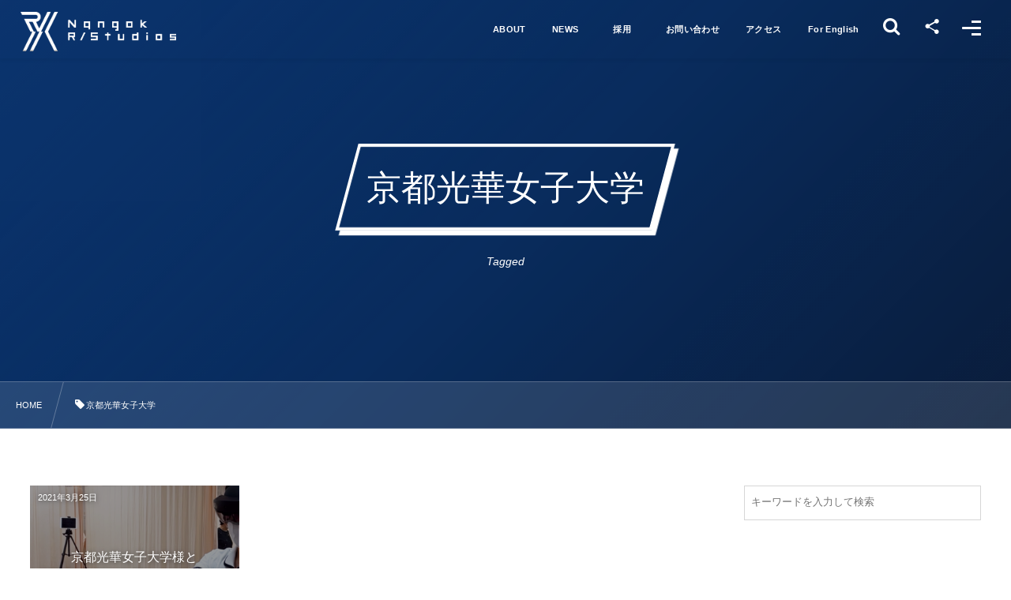

--- FILE ---
content_type: text/html; charset=UTF-8
request_url: https://nangokrstudios.jp/tag/%E4%BA%AC%E9%83%BD%E5%85%89%E8%8F%AF%E5%A5%B3%E5%AD%90%E5%A4%A7%E5%AD%A6/
body_size: 13298
content:
<!DOCTYPE html><html lang="ja"><head prefix="og: http://ogp.me/ns# fb: http://ogp.me/ns/fb# blog: http://ogp.me/ns/website#"><meta charset="utf-8" /><meta name="viewport" content="width=device-width,initial-scale=1,minimum-scale=1,user-scalable=yes" /><meta name="description" content="  京都光華女子大学タグの記事一覧" /><meta property="og:title" content="京都光華女子大学  タグが付けられた記事一覧を表示しています。  | 南国アールスタジオ株式会社" /><meta property="og:type" content="article" /><meta property="og:url" content="https://nangokrstudios.jp/tag/%E4%BA%AC%E9%83%BD%E5%85%89%E8%8F%AF%E5%A5%B3%E5%AD%90%E5%A4%A7%E5%AD%A6/" /><meta property="og:image" content="https://nangokrstudios.jp/wp-content/uploads/2019/06/site_image4.png" /><meta property="og:image:width" content="1451" /><meta property="og:image:height" content="1080" /><meta property="og:description" content="  京都光華女子大学タグの記事一覧" /><meta property="og:site_name" content="Nangok R/Studios" /><link rel="canonical" href="https://nangokrstudios.jp/tag/%E4%BA%AC%E9%83%BD%E5%85%89%E8%8F%AF%E5%A5%B3%E5%AD%90%E5%A4%A7%E5%AD%A6/" /><meta name="keywords" content="京都光華女子大学" />

<!-- WP SiteManager OGP Tags -->
<meta property="og:title" content="京都光華女子大学" />
<meta property="og:type" content="article" />
<meta property="og:url" content="https://nangokrstudios.jp/tag/%e4%ba%ac%e9%83%bd%e5%85%89%e8%8f%af%e5%a5%b3%e5%ad%90%e5%a4%a7%e5%ad%a6/" />
<meta property="og:description" content=" " />
<meta property="og:site_name" content="南国アールスタジオ株式会社" />

<!-- WP SiteManager Twitter Cards Tags -->
<meta name="twitter:title" content="京都光華女子大学" />
<meta name="twitter:url" content="https://nangokrstudios.jp/tag/%e4%ba%ac%e9%83%bd%e5%85%89%e8%8f%af%e5%a5%b3%e5%ad%90%e5%a4%a7%e5%ad%a6/" />
<meta name="twitter:description" content=" " />
<meta name="twitter:card" content="summary" />
<title>京都光華女子大学  タグが付けられた記事一覧を表示しています。  | 南国アールスタジオ株式会社</title>
<meta name='robots' content='max-image-preview:large' />
<link rel='dns-prefetch' href='//cdn.jsdelivr.net' />
<link rel='dns-prefetch' href='//www.google.com' />
<link rel='dns-prefetch' href='//ajax.googleapis.com' />
<link rel="alternate" type="application/rss+xml" title="南国アールスタジオ株式会社 &raquo; フィード" href="https://nangokrstudios.jp/feed/" />
<link rel="alternate" type="application/rss+xml" title="南国アールスタジオ株式会社 &raquo; コメントフィード" href="https://nangokrstudios.jp/comments/feed/" />
<link rel="alternate" type="application/rss+xml" title="南国アールスタジオ株式会社 &raquo; 京都光華女子大学 タグのフィード" href="https://nangokrstudios.jp/tag/%e4%ba%ac%e9%83%bd%e5%85%89%e8%8f%af%e5%a5%b3%e5%ad%90%e5%a4%a7%e5%ad%a6/feed/" />
<link rel="preload" as="style" onload="this.onload=null;this.rel='stylesheet'" id='wp-block-library-css'  href='https://nangokrstudios.jp/wp-includes/css/dist/block-library/style.min.css?ver=6.0.11' type='text/css' media='all' />
<link rel="preload" as="style" onload="this.onload=null;this.rel='stylesheet'" id='dp-wp-block-library-css'  href='https://nangokrstudios.jp/wp-content/themes/dp-fresco/css/wp-blocks.css?ver=2.5.1.5' type='text/css' media='all' />
<link rel='stylesheet' id='digipress-css'  href='https://nangokrstudios.jp/wp-content/themes/dp-fresco/css/style.css?ver=20220729061750' type='text/css' media='all' />
<link rel="preload" as="style" onload="this.onload=null;this.rel='stylesheet'" id='dp_ex_blocks-cgb-style-css'  href='https://nangokrstudios.jp/wp-content/plugins/dp-ex-blocks-free/dist/blocks.style.build.css?ver=20220729061655' type='text/css' media='all' />
<link rel="preload" as="style" onload="this.onload=null;this.rel='stylesheet'" id='deb-blog-card-style.css-css'  href='https://nangokrstudios.jp/wp-content/plugins/dp-ex-blocks-free/dist/css/dp-ex-blocks/blog-card/style.css?ver=1.5.6.3' type='text/css' media='all' />
<link rel="preload" as="style" onload="this.onload=null;this.rel='stylesheet'" id='deb-colored-box-style.css-css'  href='https://nangokrstudios.jp/wp-content/plugins/dp-ex-blocks-free/dist/css/dp-ex-blocks/colored-box/style.css?ver=1.5.6.3' type='text/css' media='all' />
<link rel="preload" as="style" onload="this.onload=null;this.rel='stylesheet'" id='deb-caption-box-style.css-css'  href='https://nangokrstudios.jp/wp-content/plugins/dp-ex-blocks-free/dist/css/dp-ex-blocks/caption-box/style.css?ver=1.5.6.3' type='text/css' media='all' />
<link rel="preload" as="style" onload="this.onload=null;this.rel='stylesheet'" id='deb-chart-style.css-css'  href='https://nangokrstudios.jp/wp-content/plugins/dp-ex-blocks-free/dist/css/dp-ex-blocks/chart/style.css?ver=1.5.6.3' type='text/css' media='all' />
<link rel="preload" as="style" onload="this.onload=null;this.rel='stylesheet'" id='deb-clipped-text-style.css-css'  href='https://nangokrstudios.jp/wp-content/plugins/dp-ex-blocks-free/dist/css/dp-ex-blocks/clipped-text/style.css?ver=1.5.6.3' type='text/css' media='all' />
<link rel="preload" as="style" onload="this.onload=null;this.rel='stylesheet'" id='deb-definition-list-style.css-css'  href='https://nangokrstudios.jp/wp-content/plugins/dp-ex-blocks-free/dist/css/dp-ex-blocks/definition-list/style.css?ver=1.5.6.3' type='text/css' media='all' />
<link rel="preload" as="style" onload="this.onload=null;this.rel='stylesheet'" id='deb-label-style.css-css'  href='https://nangokrstudios.jp/wp-content/plugins/dp-ex-blocks-free/dist/css/dp-ex-blocks/label/style.css?ver=1.5.6.3' type='text/css' media='all' />
<link rel="preload" as="style" onload="this.onload=null;this.rel='stylesheet'" id='deb-media-cover-style.css-css'  href='https://nangokrstudios.jp/wp-content/plugins/dp-ex-blocks-free/dist/css/dp-ex-blocks/media-cover/style.css?ver=1.5.6.3' type='text/css' media='all' />
<link rel="preload" as="style" onload="this.onload=null;this.rel='stylesheet'" id='deb-overlap-images-style.css-css'  href='https://nangokrstudios.jp/wp-content/plugins/dp-ex-blocks-free/dist/css/dp-ex-blocks/overlap-images/style.css?ver=1.5.6.3' type='text/css' media='all' />
<link rel="preload" as="style" onload="this.onload=null;this.rel='stylesheet'" id='deb-shape-separator-style.css-css'  href='https://nangokrstudios.jp/wp-content/plugins/dp-ex-blocks-free/dist/css/dp-ex-blocks/shape-separator/style.css?ver=1.5.6.3' type='text/css' media='all' />
<link rel="preload" as="style" onload="this.onload=null;this.rel='stylesheet'" id='deb-speech-balloon-style.css-css'  href='https://nangokrstudios.jp/wp-content/plugins/dp-ex-blocks-free/dist/css/dp-ex-blocks/speech-balloon/style.css?ver=1.5.6.3' type='text/css' media='all' />
<link rel="preload" as="style" onload="this.onload=null;this.rel='stylesheet'" id='deb-text-reveal-animation-style.css-css'  href='https://nangokrstudios.jp/wp-content/plugins/dp-ex-blocks-free/dist/css/dp-ex-blocks/text-reveal-animation/style.css?ver=1.5.6.3' type='text/css' media='all' />
<link rel="preload" as="style" onload="this.onload=null;this.rel='stylesheet'" id='deb-text-fade-in-animation-style.css-css'  href='https://nangokrstudios.jp/wp-content/plugins/dp-ex-blocks-free/dist/css/dp-ex-blocks/text-fade-in-animation/style.css?ver=1.5.6.3' type='text/css' media='all' />
<link rel="preload" as="style" onload="this.onload=null;this.rel='stylesheet'" id='deb-text-typing-animation-style.css-css'  href='https://nangokrstudios.jp/wp-content/plugins/dp-ex-blocks-free/dist/css/dp-ex-blocks/text-typing-animation/style.css?ver=1.5.6.3' type='text/css' media='all' />
<link rel="preload" as="style" onload="this.onload=null;this.rel='stylesheet'" id='deb-timeline-style.css-css'  href='https://nangokrstudios.jp/wp-content/plugins/dp-ex-blocks-free/dist/css/dp-ex-blocks/timeline/style.css?ver=1.5.6.3' type='text/css' media='all' />
<link rel="preload" as="style" onload="this.onload=null;this.rel='stylesheet'" id='core-button-style.css-css'  href='https://nangokrstudios.jp/wp-content/plugins/dp-ex-blocks-free/dist/css/button/style.css?ver=1.5.6.3' type='text/css' media='all' />
<link rel="preload" as="style" onload="this.onload=null;this.rel='stylesheet'" id='core-columns-style.css-css'  href='https://nangokrstudios.jp/wp-content/plugins/dp-ex-blocks-free/dist/css/columns/style.css?ver=1.5.6.3' type='text/css' media='all' />
<link rel="preload" as="style" onload="this.onload=null;this.rel='stylesheet'" id='core-cover-style.css-css'  href='https://nangokrstudios.jp/wp-content/plugins/dp-ex-blocks-free/dist/css/cover/style.css?ver=1.5.6.3' type='text/css' media='all' />
<link rel="preload" as="style" onload="this.onload=null;this.rel='stylesheet'" id='core-file-style.css-css'  href='https://nangokrstudios.jp/wp-content/plugins/dp-ex-blocks-free/dist/css/file/style.css?ver=1.5.6.3' type='text/css' media='all' />
<link rel="preload" as="style" onload="this.onload=null;this.rel='stylesheet'" id='core-gallery-style.css-css'  href='https://nangokrstudios.jp/wp-content/plugins/dp-ex-blocks-free/dist/css/gallery/style.css?ver=1.5.6.3' type='text/css' media='all' />
<link rel="preload" as="style" onload="this.onload=null;this.rel='stylesheet'" id='core-heading-style.css-css'  href='https://nangokrstudios.jp/wp-content/plugins/dp-ex-blocks-free/dist/css/heading/style.css?ver=1.5.6.3' type='text/css' media='all' />
<link rel="preload" as="style" onload="this.onload=null;this.rel='stylesheet'" id='core-image-style.css-css'  href='https://nangokrstudios.jp/wp-content/plugins/dp-ex-blocks-free/dist/css/image/style.css?ver=1.5.6.3' type='text/css' media='all' />
<link rel="preload" as="style" onload="this.onload=null;this.rel='stylesheet'" id='core-list-style.css-css'  href='https://nangokrstudios.jp/wp-content/plugins/dp-ex-blocks-free/dist/css/list/style.css?ver=1.5.6.3' type='text/css' media='all' />
<link rel="preload" as="style" onload="this.onload=null;this.rel='stylesheet'" id='core-media-text-style.css-css'  href='https://nangokrstudios.jp/wp-content/plugins/dp-ex-blocks-free/dist/css/media-text/style.css?ver=1.5.6.3' type='text/css' media='all' />
<link rel="preload" as="style" onload="this.onload=null;this.rel='stylesheet'" id='core-paragraph-style.css-css'  href='https://nangokrstudios.jp/wp-content/plugins/dp-ex-blocks-free/dist/css/paragraph/style.css?ver=1.5.6.3' type='text/css' media='all' />
<link rel="preload" as="style" onload="this.onload=null;this.rel='stylesheet'" id='core-pullquote-style.css-css'  href='https://nangokrstudios.jp/wp-content/plugins/dp-ex-blocks-free/dist/css/pullquote/style.css?ver=1.5.6.3' type='text/css' media='all' />
<link rel="preload" as="style" onload="this.onload=null;this.rel='stylesheet'" id='core-social-links-style.css-css'  href='https://nangokrstudios.jp/wp-content/plugins/dp-ex-blocks-free/dist/css/social-links/style.css?ver=1.5.6.3' type='text/css' media='all' />
<link rel="preload" as="style" onload="this.onload=null;this.rel='stylesheet'" id='core-table-style.css-css'  href='https://nangokrstudios.jp/wp-content/plugins/dp-ex-blocks-free/dist/css/table/style.css?ver=1.5.6.3' type='text/css' media='all' />
<style id='global-styles-inline-css' type='text/css'>
body{--wp--preset--color--black: #000000;--wp--preset--color--cyan-bluish-gray: #abb8c3;--wp--preset--color--white: #ffffff;--wp--preset--color--pale-pink: #f78da7;--wp--preset--color--vivid-red: #cf2e2e;--wp--preset--color--luminous-vivid-orange: #ff6900;--wp--preset--color--luminous-vivid-amber: #fcb900;--wp--preset--color--light-green-cyan: #7bdcb5;--wp--preset--color--vivid-green-cyan: #00d084;--wp--preset--color--pale-cyan-blue: #8ed1fc;--wp--preset--color--vivid-cyan-blue: #0693e3;--wp--preset--color--vivid-purple: #9b51e0;--wp--preset--gradient--vivid-cyan-blue-to-vivid-purple: linear-gradient(135deg,rgba(6,147,227,1) 0%,rgb(155,81,224) 100%);--wp--preset--gradient--light-green-cyan-to-vivid-green-cyan: linear-gradient(135deg,rgb(122,220,180) 0%,rgb(0,208,130) 100%);--wp--preset--gradient--luminous-vivid-amber-to-luminous-vivid-orange: linear-gradient(135deg,rgba(252,185,0,1) 0%,rgba(255,105,0,1) 100%);--wp--preset--gradient--luminous-vivid-orange-to-vivid-red: linear-gradient(135deg,rgba(255,105,0,1) 0%,rgb(207,46,46) 100%);--wp--preset--gradient--very-light-gray-to-cyan-bluish-gray: linear-gradient(135deg,rgb(238,238,238) 0%,rgb(169,184,195) 100%);--wp--preset--gradient--cool-to-warm-spectrum: linear-gradient(135deg,rgb(74,234,220) 0%,rgb(151,120,209) 20%,rgb(207,42,186) 40%,rgb(238,44,130) 60%,rgb(251,105,98) 80%,rgb(254,248,76) 100%);--wp--preset--gradient--blush-light-purple: linear-gradient(135deg,rgb(255,206,236) 0%,rgb(152,150,240) 100%);--wp--preset--gradient--blush-bordeaux: linear-gradient(135deg,rgb(254,205,165) 0%,rgb(254,45,45) 50%,rgb(107,0,62) 100%);--wp--preset--gradient--luminous-dusk: linear-gradient(135deg,rgb(255,203,112) 0%,rgb(199,81,192) 50%,rgb(65,88,208) 100%);--wp--preset--gradient--pale-ocean: linear-gradient(135deg,rgb(255,245,203) 0%,rgb(182,227,212) 50%,rgb(51,167,181) 100%);--wp--preset--gradient--electric-grass: linear-gradient(135deg,rgb(202,248,128) 0%,rgb(113,206,126) 100%);--wp--preset--gradient--midnight: linear-gradient(135deg,rgb(2,3,129) 0%,rgb(40,116,252) 100%);--wp--preset--duotone--dark-grayscale: url('#wp-duotone-dark-grayscale');--wp--preset--duotone--grayscale: url('#wp-duotone-grayscale');--wp--preset--duotone--purple-yellow: url('#wp-duotone-purple-yellow');--wp--preset--duotone--blue-red: url('#wp-duotone-blue-red');--wp--preset--duotone--midnight: url('#wp-duotone-midnight');--wp--preset--duotone--magenta-yellow: url('#wp-duotone-magenta-yellow');--wp--preset--duotone--purple-green: url('#wp-duotone-purple-green');--wp--preset--duotone--blue-orange: url('#wp-duotone-blue-orange');--wp--preset--font-size--small: 13px;--wp--preset--font-size--medium: 20px;--wp--preset--font-size--large: 36px;--wp--preset--font-size--x-large: 42px;}.has-black-color{color: var(--wp--preset--color--black) !important;}.has-cyan-bluish-gray-color{color: var(--wp--preset--color--cyan-bluish-gray) !important;}.has-white-color{color: var(--wp--preset--color--white) !important;}.has-pale-pink-color{color: var(--wp--preset--color--pale-pink) !important;}.has-vivid-red-color{color: var(--wp--preset--color--vivid-red) !important;}.has-luminous-vivid-orange-color{color: var(--wp--preset--color--luminous-vivid-orange) !important;}.has-luminous-vivid-amber-color{color: var(--wp--preset--color--luminous-vivid-amber) !important;}.has-light-green-cyan-color{color: var(--wp--preset--color--light-green-cyan) !important;}.has-vivid-green-cyan-color{color: var(--wp--preset--color--vivid-green-cyan) !important;}.has-pale-cyan-blue-color{color: var(--wp--preset--color--pale-cyan-blue) !important;}.has-vivid-cyan-blue-color{color: var(--wp--preset--color--vivid-cyan-blue) !important;}.has-vivid-purple-color{color: var(--wp--preset--color--vivid-purple) !important;}.has-black-background-color{background-color: var(--wp--preset--color--black) !important;}.has-cyan-bluish-gray-background-color{background-color: var(--wp--preset--color--cyan-bluish-gray) !important;}.has-white-background-color{background-color: var(--wp--preset--color--white) !important;}.has-pale-pink-background-color{background-color: var(--wp--preset--color--pale-pink) !important;}.has-vivid-red-background-color{background-color: var(--wp--preset--color--vivid-red) !important;}.has-luminous-vivid-orange-background-color{background-color: var(--wp--preset--color--luminous-vivid-orange) !important;}.has-luminous-vivid-amber-background-color{background-color: var(--wp--preset--color--luminous-vivid-amber) !important;}.has-light-green-cyan-background-color{background-color: var(--wp--preset--color--light-green-cyan) !important;}.has-vivid-green-cyan-background-color{background-color: var(--wp--preset--color--vivid-green-cyan) !important;}.has-pale-cyan-blue-background-color{background-color: var(--wp--preset--color--pale-cyan-blue) !important;}.has-vivid-cyan-blue-background-color{background-color: var(--wp--preset--color--vivid-cyan-blue) !important;}.has-vivid-purple-background-color{background-color: var(--wp--preset--color--vivid-purple) !important;}.has-black-border-color{border-color: var(--wp--preset--color--black) !important;}.has-cyan-bluish-gray-border-color{border-color: var(--wp--preset--color--cyan-bluish-gray) !important;}.has-white-border-color{border-color: var(--wp--preset--color--white) !important;}.has-pale-pink-border-color{border-color: var(--wp--preset--color--pale-pink) !important;}.has-vivid-red-border-color{border-color: var(--wp--preset--color--vivid-red) !important;}.has-luminous-vivid-orange-border-color{border-color: var(--wp--preset--color--luminous-vivid-orange) !important;}.has-luminous-vivid-amber-border-color{border-color: var(--wp--preset--color--luminous-vivid-amber) !important;}.has-light-green-cyan-border-color{border-color: var(--wp--preset--color--light-green-cyan) !important;}.has-vivid-green-cyan-border-color{border-color: var(--wp--preset--color--vivid-green-cyan) !important;}.has-pale-cyan-blue-border-color{border-color: var(--wp--preset--color--pale-cyan-blue) !important;}.has-vivid-cyan-blue-border-color{border-color: var(--wp--preset--color--vivid-cyan-blue) !important;}.has-vivid-purple-border-color{border-color: var(--wp--preset--color--vivid-purple) !important;}.has-vivid-cyan-blue-to-vivid-purple-gradient-background{background: var(--wp--preset--gradient--vivid-cyan-blue-to-vivid-purple) !important;}.has-light-green-cyan-to-vivid-green-cyan-gradient-background{background: var(--wp--preset--gradient--light-green-cyan-to-vivid-green-cyan) !important;}.has-luminous-vivid-amber-to-luminous-vivid-orange-gradient-background{background: var(--wp--preset--gradient--luminous-vivid-amber-to-luminous-vivid-orange) !important;}.has-luminous-vivid-orange-to-vivid-red-gradient-background{background: var(--wp--preset--gradient--luminous-vivid-orange-to-vivid-red) !important;}.has-very-light-gray-to-cyan-bluish-gray-gradient-background{background: var(--wp--preset--gradient--very-light-gray-to-cyan-bluish-gray) !important;}.has-cool-to-warm-spectrum-gradient-background{background: var(--wp--preset--gradient--cool-to-warm-spectrum) !important;}.has-blush-light-purple-gradient-background{background: var(--wp--preset--gradient--blush-light-purple) !important;}.has-blush-bordeaux-gradient-background{background: var(--wp--preset--gradient--blush-bordeaux) !important;}.has-luminous-dusk-gradient-background{background: var(--wp--preset--gradient--luminous-dusk) !important;}.has-pale-ocean-gradient-background{background: var(--wp--preset--gradient--pale-ocean) !important;}.has-electric-grass-gradient-background{background: var(--wp--preset--gradient--electric-grass) !important;}.has-midnight-gradient-background{background: var(--wp--preset--gradient--midnight) !important;}.has-small-font-size{font-size: var(--wp--preset--font-size--small) !important;}.has-medium-font-size{font-size: var(--wp--preset--font-size--medium) !important;}.has-large-font-size{font-size: var(--wp--preset--font-size--large) !important;}.has-x-large-font-size{font-size: var(--wp--preset--font-size--x-large) !important;}
</style>
<link rel="preload" as="style" onload="this.onload=null;this.rel='stylesheet'" id='contact-form-7-css'  href='https://nangokrstudios.jp/wp-content/plugins/contact-form-7/includes/css/styles.css?ver=5.6.1' type='text/css' media='all' />
<style id='deb-inline-styles-inline-css' type='text/css'>
:root{--deb-primary-color:#0b346e;--deb-base-font-color:#3c3c3c;--deb-container-bg-color:#ffffff;}body [class*="-reset--line-center-btm"][class*="-keycolor"]::after{--deb-line-color:#0b346e;}body [class*="-line-btm"][class*="-keycolor"]::after{border-color:#0b346e;}body [class*="-reset--line-left"][class*="-keycolor"]::after{--deb-line-color:#0b346e;}body [class*="-reset--deco-circle"][class*="-keycolor"]::after{--deb-circle-color:rgba(11,52,110,.24);--deb-circle-color-ov1:rgba(11,52,110,.3);--deb-circle-color-ov2:rgba(11,52,110,.15);}body p.is-style-box-deco-balloon{background-color:#0b346e;color:#ffffff;}body p.is-style-box-deco-balloon::after{border-color:#0b346e transparent transparent;}
</style>
<link rel="preload" as="style" onload="this.onload=null;this.rel='stylesheet'" id='wow-css'  href='https://nangokrstudios.jp/wp-content/themes/dp-fresco/css/animate.css?ver=2.5.1.5' type='text/css' media='all' />
<link rel="preload" as="style" onload="this.onload=null;this.rel='stylesheet'" id='dp-swiper-css'  href='https://nangokrstudios.jp/wp-content/themes/dp-fresco/css/swiper.css?ver=2.5.1.5' type='text/css' media='all' />
<link rel='stylesheet' id='dp-visual-css'  href='https://nangokrstudios.jp/wp-content/uploads/digipress/fresco/css/visual-custom.css?ver=20251217011642' type='text/css' media='all' />
<link rel="preload" as="style" onload="this.onload=null;this.rel='stylesheet'" id='air-datepicker-css'  href='https://nangokrstudios.jp/wp-content/themes/dp-fresco/css/datepicker.min.css?ver=2.5.1.5' type='text/css' media='all' />
<link rel="https://api.w.org/" href="https://nangokrstudios.jp/wp-json/" /><link rel="alternate" type="application/json" href="https://nangokrstudios.jp/wp-json/wp/v2/tags/69" /><link rel="EditURI" type="application/rsd+xml" title="RSD" href="https://nangokrstudios.jp/xmlrpc.php?rsd" />
<link rel="wlwmanifest" type="application/wlwmanifest+xml" href="https://nangokrstudios.jp/wp-includes/wlwmanifest.xml" /> 
<style>:root {
			--lazy-loader-animation-duration: 300ms;
		}
		  
		.lazyload {
	display: block;
}

.lazyload,
        .lazyloading {
			opacity: 0;
		}


		.lazyloaded {
			opacity: 1;
			transition: opacity 300ms;
			transition: opacity var(--lazy-loader-animation-duration);
		}</style><noscript><style>.lazyload { display: none; } .lazyload[class*="lazy-loader-background-element-"] { display: block; opacity: 1; }</style></noscript><!-- Analytics by WP Statistics v13.2.5 - https://wp-statistics.com/ -->
<link rel="icon" href="https://nangokrstudios.jp/wp-content/uploads/2019/06/7623825888b5e2c42523f3628c0dd85a-150x150.png" sizes="32x32" />
<link rel="icon" href="https://nangokrstudios.jp/wp-content/uploads/2019/06/7623825888b5e2c42523f3628c0dd85a.png" sizes="192x192" />
<link rel="apple-touch-icon" href="https://nangokrstudios.jp/wp-content/uploads/2019/06/7623825888b5e2c42523f3628c0dd85a.png" />
<meta name="msapplication-TileImage" content="https://nangokrstudios.jp/wp-content/uploads/2019/06/7623825888b5e2c42523f3628c0dd85a.png" />
</head><body class="archive tag tag-69 main-body pc not-home no-sns-count" data-use-pjax="true" data-pjax-transition="true" data-pjax-ignore-class="menu-inquiry" data-use-wow="true" data-ct-sns-cache="true" data-ct-sns-cache-time="86400000"><svg xmlns="http://www.w3.org/2000/svg" viewBox="0 0 0 0" width="0" height="0" focusable="false" role="none" style="visibility: hidden; position: absolute; left: -9999px; overflow: hidden;" ><defs><filter id="wp-duotone-dark-grayscale"><feColorMatrix color-interpolation-filters="sRGB" type="matrix" values=" .299 .587 .114 0 0 .299 .587 .114 0 0 .299 .587 .114 0 0 .299 .587 .114 0 0 " /><feComponentTransfer color-interpolation-filters="sRGB" ><feFuncR type="table" tableValues="0 0.49803921568627" /><feFuncG type="table" tableValues="0 0.49803921568627" /><feFuncB type="table" tableValues="0 0.49803921568627" /><feFuncA type="table" tableValues="1 1" /></feComponentTransfer><feComposite in2="SourceGraphic" operator="in" /></filter></defs></svg><svg xmlns="http://www.w3.org/2000/svg" viewBox="0 0 0 0" width="0" height="0" focusable="false" role="none" style="visibility: hidden; position: absolute; left: -9999px; overflow: hidden;" ><defs><filter id="wp-duotone-grayscale"><feColorMatrix color-interpolation-filters="sRGB" type="matrix" values=" .299 .587 .114 0 0 .299 .587 .114 0 0 .299 .587 .114 0 0 .299 .587 .114 0 0 " /><feComponentTransfer color-interpolation-filters="sRGB" ><feFuncR type="table" tableValues="0 1" /><feFuncG type="table" tableValues="0 1" /><feFuncB type="table" tableValues="0 1" /><feFuncA type="table" tableValues="1 1" /></feComponentTransfer><feComposite in2="SourceGraphic" operator="in" /></filter></defs></svg><svg xmlns="http://www.w3.org/2000/svg" viewBox="0 0 0 0" width="0" height="0" focusable="false" role="none" style="visibility: hidden; position: absolute; left: -9999px; overflow: hidden;" ><defs><filter id="wp-duotone-purple-yellow"><feColorMatrix color-interpolation-filters="sRGB" type="matrix" values=" .299 .587 .114 0 0 .299 .587 .114 0 0 .299 .587 .114 0 0 .299 .587 .114 0 0 " /><feComponentTransfer color-interpolation-filters="sRGB" ><feFuncR type="table" tableValues="0.54901960784314 0.98823529411765" /><feFuncG type="table" tableValues="0 1" /><feFuncB type="table" tableValues="0.71764705882353 0.25490196078431" /><feFuncA type="table" tableValues="1 1" /></feComponentTransfer><feComposite in2="SourceGraphic" operator="in" /></filter></defs></svg><svg xmlns="http://www.w3.org/2000/svg" viewBox="0 0 0 0" width="0" height="0" focusable="false" role="none" style="visibility: hidden; position: absolute; left: -9999px; overflow: hidden;" ><defs><filter id="wp-duotone-blue-red"><feColorMatrix color-interpolation-filters="sRGB" type="matrix" values=" .299 .587 .114 0 0 .299 .587 .114 0 0 .299 .587 .114 0 0 .299 .587 .114 0 0 " /><feComponentTransfer color-interpolation-filters="sRGB" ><feFuncR type="table" tableValues="0 1" /><feFuncG type="table" tableValues="0 0.27843137254902" /><feFuncB type="table" tableValues="0.5921568627451 0.27843137254902" /><feFuncA type="table" tableValues="1 1" /></feComponentTransfer><feComposite in2="SourceGraphic" operator="in" /></filter></defs></svg><svg xmlns="http://www.w3.org/2000/svg" viewBox="0 0 0 0" width="0" height="0" focusable="false" role="none" style="visibility: hidden; position: absolute; left: -9999px; overflow: hidden;" ><defs><filter id="wp-duotone-midnight"><feColorMatrix color-interpolation-filters="sRGB" type="matrix" values=" .299 .587 .114 0 0 .299 .587 .114 0 0 .299 .587 .114 0 0 .299 .587 .114 0 0 " /><feComponentTransfer color-interpolation-filters="sRGB" ><feFuncR type="table" tableValues="0 0" /><feFuncG type="table" tableValues="0 0.64705882352941" /><feFuncB type="table" tableValues="0 1" /><feFuncA type="table" tableValues="1 1" /></feComponentTransfer><feComposite in2="SourceGraphic" operator="in" /></filter></defs></svg><svg xmlns="http://www.w3.org/2000/svg" viewBox="0 0 0 0" width="0" height="0" focusable="false" role="none" style="visibility: hidden; position: absolute; left: -9999px; overflow: hidden;" ><defs><filter id="wp-duotone-magenta-yellow"><feColorMatrix color-interpolation-filters="sRGB" type="matrix" values=" .299 .587 .114 0 0 .299 .587 .114 0 0 .299 .587 .114 0 0 .299 .587 .114 0 0 " /><feComponentTransfer color-interpolation-filters="sRGB" ><feFuncR type="table" tableValues="0.78039215686275 1" /><feFuncG type="table" tableValues="0 0.94901960784314" /><feFuncB type="table" tableValues="0.35294117647059 0.47058823529412" /><feFuncA type="table" tableValues="1 1" /></feComponentTransfer><feComposite in2="SourceGraphic" operator="in" /></filter></defs></svg><svg xmlns="http://www.w3.org/2000/svg" viewBox="0 0 0 0" width="0" height="0" focusable="false" role="none" style="visibility: hidden; position: absolute; left: -9999px; overflow: hidden;" ><defs><filter id="wp-duotone-purple-green"><feColorMatrix color-interpolation-filters="sRGB" type="matrix" values=" .299 .587 .114 0 0 .299 .587 .114 0 0 .299 .587 .114 0 0 .299 .587 .114 0 0 " /><feComponentTransfer color-interpolation-filters="sRGB" ><feFuncR type="table" tableValues="0.65098039215686 0.40392156862745" /><feFuncG type="table" tableValues="0 1" /><feFuncB type="table" tableValues="0.44705882352941 0.4" /><feFuncA type="table" tableValues="1 1" /></feComponentTransfer><feComposite in2="SourceGraphic" operator="in" /></filter></defs></svg><svg xmlns="http://www.w3.org/2000/svg" viewBox="0 0 0 0" width="0" height="0" focusable="false" role="none" style="visibility: hidden; position: absolute; left: -9999px; overflow: hidden;" ><defs><filter id="wp-duotone-blue-orange"><feColorMatrix color-interpolation-filters="sRGB" type="matrix" values=" .299 .587 .114 0 0 .299 .587 .114 0 0 .299 .587 .114 0 0 .299 .587 .114 0 0 " /><feComponentTransfer color-interpolation-filters="sRGB" ><feFuncR type="table" tableValues="0.098039215686275 1" /><feFuncG type="table" tableValues="0 0.66274509803922" /><feFuncB type="table" tableValues="0.84705882352941 0.41960784313725" /><feFuncA type="table" tableValues="1 1" /></feComponentTransfer><feComposite in2="SourceGraphic" operator="in" /></filter></defs></svg><header id="header_bar" class="header_bar pc trpt"><div class="h_group"><h1 class="hd-title img no-cap wow fadeInRight" data-wow-delay="0.1s"><a href="https://nangokrstudios.jp/" title="南国アールスタジオ株式会社"><img src="https://nangokrstudios.jp/wp-content/uploads/2019/06/631eb229b29544b476e18bbe4b75c449.png" alt="Nangok R/Studios" /></a></h1></div><div class="r_block wow fadeInRight" data-wow-delay="0.3s">
<nav id="global_menu_nav" class="global_menu_nav r_items has_chaser"><ul id="global_menu_ul" class="global_menu_ul has_chaser_ul"><li id="menu-item-300" class="menu-item menu-item-type-post_type menu-item-object-page"><a href="https://nangokrstudios.jp/about/" class="menu-link"><span class="menu-title">ABOUT</span></a></li>
<li id="menu-item-664" class="menu-item menu-item-type-post_type menu-item-object-page"><a href="https://nangokrstudios.jp/allnews/" class="menu-link"><span class="menu-title">NEWS</span></a></li>
<li id="menu-item-1782" class="menu-item menu-item-type-custom menu-item-object-custom"><a target="_blank" href="https://nangokrstudios.jp/recruit/" class="menu-link"><span class="menu-title">　採用　</span></a></li>
<li id="menu-item-2849" class="menu-inquiry menu-item menu-item-type-post_type menu-item-object-page"><a href="https://nangokrstudios.jp/contact/" class="menu-link"><span class="menu-title">お問い合わせ</span></a></li>
<li id="menu-item-758" class="menu-item menu-item-type-custom menu-item-object-custom"><a href="#footer" class="menu-link"><span class="menu-title">アクセス</span></a></li>
<li id="menu-item-2263" class="menu-item menu-item-type-custom menu-item-object-custom"><a href="https://nangokrstudios.jp/en/index" class="menu-link"><span class="menu-title">For English</span></a></li>
</ul><span class="nav_chaser"></span></nav><div id="tgl_mq_menu" class="tgl_mq_menu header_trigger_btn r_items"><i class="trg_obj">&#8230;</i></div><div class="header_trigger_btn hidden_search r_items"><span class="trg_obj"><i class="icon-search"></i></span><div class="ph">検索</div></div><div class="header_trigger_btn hidden_sns_links r_items"><span class="trg_obj"><i class="icon-share"></i></span><div class="ph">フォロー/購読</div></div><div class="header_trigger_btn hidden_menu r_items"><span class="trg_obj"><i></i></span><div class="ph">メニュー</div></div></div></header>
<div id="dp_main_wrapper" class="main-wrapper" aria-live="polite"><div id="dp-pjax-wrapper"><div class="dp-pjax-container"><div id="container" class="dp-container pc not-home"><section id="ct-hd" class="ct-hd no_bgimg"><div id="ct-whole" class="ct-whole no_bgimg not-home"><div class="hd-content"><h2 class="hd-title wow fadeInDown" data-wow-delay="0.4s"><span>  京都光華女子大学</span></h2><div class="hd-meta title-desc wow fadeInUp" data-wow-delay="0.7s">Tagged</div></div></div></section><nav id="dp_breadcrumb_nav" class="dp_breadcrumb_nav"><ul><li><a href="https://nangokrstudios.jp/" class="nav_home"><span>HOME</span></a></li><li><span class="icon-tag">京都光華女子大学</span></li></ul></nav><div class="content-wrap incontainer clearfix two-col cwrap-item sidebar-is-right not-home">
<main id="content" class="content two-col cwrap-item"><section class="loop-section lp-archive portfolio one two-col fix_thumb_h"><div class="loop-div portfolio one lp-col3 two-col clearfix"><div class="grid-sizer two-col lp-col3"></div><div class="gutter-sizer two-col lp-col3"></div><article class="loop-article portfolio one cat-flt82 cat-flt89 black-bg two-col lp-col3 wow fadeInUp"><a href="https://nangokrstudios.jp/2021/03/25/post-1819/" rel="bookmark" class="wrap-anchor"><div class="loop-article-content"><div class="loop-post-thumb eyecatch black-bg"><figure class="loop-figure" style="background-image:url('https://nangokrstudios.jp/wp-content/uploads/2021/03/main-1360x742.png');"></figure></div><div class="loop-table forward loop-bg black-bg"><div class="loop-cell"><div class="loop-date"><time datetime="2021-03-25T16:44:00+09:00" class="entry-date">2021年3月25日</time></div><div class="title-wrap"><h2 class="loop-title portfolio one"><span class="item-link">京都光華女子大学様とWHITEROOMを用いたMR遠隔授業の実証実験を開始しました。</span></h2></div><div class="cat-wrap"><div class="meta-cat"><div class="cat-link"><span>WHITEROOM</span></div><div class="cat-link"><span>事例</span></div></div></div></div></div><div class="loop-table backward loop-bg black-bg"><div class="loop-cell"><div class="meta-cell"></div></div></div><div class="loop-media-icon black-bg"><i class=" default"></i></div></div></a></article></div></section></main><aside id="sidebar" class="sidebar is-right cwrap-item first"><div id="search-2" class="widget-box widget_search slider_fx"><form role="search" method="get" class="search-form no-params" target="_top" action="https://nangokrstudios.jp/"><div class="words-area"><label><span class="screen-reader-text">検索</span><input type="search" class="search-field" placeholder="キーワードを入力して検索" value="" name="s" title="検索" required /></label><button type="submit" class="search-btn"><i class="icon-search"></i></button></div></form></div>
		<div id="recent-posts-2" class="widget-box widget_recent_entries slider_fx">
		<h2 class="wd-title"><span>最近の投稿</span></h2>
		<ul>
											<li>
					<a href="https://nangokrstudios.jp/2025/12/18/harumioffice/">晴海オフィスをオープンしました。</a>
									</li>
											<li>
					<a href="https://nangokrstudios.jp/2025/11/17/tnxr2025/">「TOKYO NODE &#8220;XR HACKATHON&#8221; supported by Niantic Spatial」にて弊社社員の参加したチームがBRONZE PRIZEを受賞いたしました。</a>
									</li>
											<li>
					<a href="https://nangokrstudios.jp/2025/08/07/myakumyakuchallenge/">大阪・関西万博EXPO2025デジタルウォレット事業「ミャクミャク☆チャレンジ」へ協賛しました</a>
									</li>
											<li>
					<a href="https://nangokrstudios.jp/2025/04/16/marubirulegacy/">2025年大阪・関西万博会期中に体験できるスマホ向けXRアプリ「大阪マルビルレガシー」を提供開始</a>
									</li>
											<li>
					<a href="https://nangokrstudios.jp/2025/03/21/gmo_design_award/">弊社社員が「GMO DESIGN AWARD」にて最優秀賞を受賞いたしました</a>
									</li>
					</ul>

		</div><div id="archives-2" class="widget-box widget_archive slider_fx"><h2 class="wd-title"><span>アーカイブ</span></h2>
			<ul>
					<li><a href='https://nangokrstudios.jp/2025/12/'>2025年12月</a></li>
	<li><a href='https://nangokrstudios.jp/2025/11/'>2025年11月</a></li>
	<li><a href='https://nangokrstudios.jp/2025/08/'>2025年8月</a></li>
	<li><a href='https://nangokrstudios.jp/2025/04/'>2025年4月</a></li>
	<li><a href='https://nangokrstudios.jp/2025/03/'>2025年3月</a></li>
	<li><a href='https://nangokrstudios.jp/2024/11/'>2024年11月</a></li>
	<li><a href='https://nangokrstudios.jp/2024/10/'>2024年10月</a></li>
	<li><a href='https://nangokrstudios.jp/2024/08/'>2024年8月</a></li>
	<li><a href='https://nangokrstudios.jp/2024/07/'>2024年7月</a></li>
	<li><a href='https://nangokrstudios.jp/2024/06/'>2024年6月</a></li>
	<li><a href='https://nangokrstudios.jp/2024/05/'>2024年5月</a></li>
	<li><a href='https://nangokrstudios.jp/2024/03/'>2024年3月</a></li>
	<li><a href='https://nangokrstudios.jp/2024/02/'>2024年2月</a></li>
	<li><a href='https://nangokrstudios.jp/2023/11/'>2023年11月</a></li>
	<li><a href='https://nangokrstudios.jp/2023/08/'>2023年8月</a></li>
	<li><a href='https://nangokrstudios.jp/2023/02/'>2023年2月</a></li>
	<li><a href='https://nangokrstudios.jp/2022/12/'>2022年12月</a></li>
	<li><a href='https://nangokrstudios.jp/2022/11/'>2022年11月</a></li>
	<li><a href='https://nangokrstudios.jp/2022/10/'>2022年10月</a></li>
	<li><a href='https://nangokrstudios.jp/2022/07/'>2022年7月</a></li>
	<li><a href='https://nangokrstudios.jp/2022/06/'>2022年6月</a></li>
	<li><a href='https://nangokrstudios.jp/2022/04/'>2022年4月</a></li>
	<li><a href='https://nangokrstudios.jp/2022/03/'>2022年3月</a></li>
	<li><a href='https://nangokrstudios.jp/2022/01/'>2022年1月</a></li>
	<li><a href='https://nangokrstudios.jp/2021/11/'>2021年11月</a></li>
	<li><a href='https://nangokrstudios.jp/2021/10/'>2021年10月</a></li>
	<li><a href='https://nangokrstudios.jp/2021/09/'>2021年9月</a></li>
	<li><a href='https://nangokrstudios.jp/2021/08/'>2021年8月</a></li>
	<li><a href='https://nangokrstudios.jp/2021/07/'>2021年7月</a></li>
	<li><a href='https://nangokrstudios.jp/2021/06/'>2021年6月</a></li>
	<li><a href='https://nangokrstudios.jp/2021/05/'>2021年5月</a></li>
	<li><a href='https://nangokrstudios.jp/2021/03/'>2021年3月</a></li>
	<li><a href='https://nangokrstudios.jp/2021/01/'>2021年1月</a></li>
	<li><a href='https://nangokrstudios.jp/2020/12/'>2020年12月</a></li>
	<li><a href='https://nangokrstudios.jp/2020/11/'>2020年11月</a></li>
	<li><a href='https://nangokrstudios.jp/2020/10/'>2020年10月</a></li>
	<li><a href='https://nangokrstudios.jp/2020/07/'>2020年7月</a></li>
	<li><a href='https://nangokrstudios.jp/2020/04/'>2020年4月</a></li>
	<li><a href='https://nangokrstudios.jp/2020/03/'>2020年3月</a></li>
	<li><a href='https://nangokrstudios.jp/2020/02/'>2020年2月</a></li>
	<li><a href='https://nangokrstudios.jp/2019/09/'>2019年9月</a></li>
	<li><a href='https://nangokrstudios.jp/2019/08/'>2019年8月</a></li>
	<li><a href='https://nangokrstudios.jp/2019/07/'>2019年7月</a></li>
	<li><a href='https://nangokrstudios.jp/2019/06/'>2019年6月</a></li>
	<li><a href='https://nangokrstudios.jp/2019/05/'>2019年5月</a></li>
	<li><a href='https://nangokrstudios.jp/2019/04/'>2019年4月</a></li>
	<li><a href='https://nangokrstudios.jp/2019/03/'>2019年3月</a></li>
	<li><a href='https://nangokrstudios.jp/2019/01/'>2019年1月</a></li>
	<li><a href='https://nangokrstudios.jp/2018/11/'>2018年11月</a></li>
	<li><a href='https://nangokrstudios.jp/2018/08/'>2018年8月</a></li>
	<li><a href='https://nangokrstudios.jp/2018/07/'>2018年7月</a></li>
			</ul>

			</div><div id="categories-2" class="widget-box widget_categories slider_fx"><h2 class="wd-title"><span>カテゴリー</span></h2>
			<ul>
					<li class="cat-item cat-item-46"><a href="https://nangokrstudios.jp/category/%e7%89%b9%e9%9b%86%e8%a8%98%e4%ba%8b/" >特集記事</a>
</li>
	<li class="cat-item cat-item-1"><a href="https://nangokrstudios.jp/category/%e6%9c%aa%e5%88%86%e9%a1%9e/" >未分類</a>
</li>
	<li class="cat-item cat-item-89"><a href="https://nangokrstudios.jp/category/use-case/" >事例</a>
</li>
	<li class="cat-item cat-item-33"><a href="https://nangokrstudios.jp/category/%e3%83%a1%e3%83%87%e3%82%a3%e3%82%a2/" >メディア</a>
</li>
	<li class="cat-item cat-item-93"><a href="https://nangokrstudios.jp/category/%e3%82%b3%e3%83%b3%e3%83%86%e3%83%b3%e3%83%84%e5%88%b6%e4%bd%9c/" >コンテンツ制作</a>
</li>
	<li class="cat-item cat-item-4"><a href="https://nangokrstudios.jp/category/event/" >イベント</a>
</li>
	<li class="cat-item cat-item-3"><a href="https://nangokrstudios.jp/category/works/" >WORKS</a>
</li>
	<li class="cat-item cat-item-82"><a href="https://nangokrstudios.jp/category/whiteroom/" >WHITEROOM</a>
</li>
	<li class="cat-item cat-item-14"><a href="https://nangokrstudios.jp/category/research/" >RESEARCH</a>
</li>
	<li class="cat-item cat-item-7"><a href="https://nangokrstudios.jp/category/products/" >PRODUCTS</a>
</li>
	<li class="cat-item cat-item-36"><a href="https://nangokrstudios.jp/category/info/" >INFO</a>
</li>
			</ul>

			</div></aside></div></div></div></div><footer id="footer" class="footer pc show-bg-img"><div class="footer-container">
<div class="footer-widget-content"><div class="widget-area one clearfix"><div id="custom_html-5" class="widget_text widget-box widget_custom_html slider_fx"><div class="textwidget custom-html-widget"><iframe src="https://www.google.com/maps/embed?pb=!1m18!1m12!1m3!1d1927.6062533961792!2d139.77981236114772!3d35.65645200827116!2m3!1f0!2f0!3f0!3m2!1i1024!2i768!4f13.1!3m3!1m2!1s0x601889656ea56219%3A0xf5ecb6ff7af73683!2z5pm05rW344Ki44Kk44Op44Oz44OJIOODiOODquODiOODs-OCueOCr-OCqOOCoiDjgqrjg5XjgqPjgrnjgr_jg6_jg7xY5qOf!5e0!3m2!1sja!2sjp!4v1764565352431!5m2!1sja!2sjp" width="600" height="450" style="border:0;" allowfullscreen="" loading="lazy" referrerpolicy="no-referrer-when-downgrade"></iframe></div></div></div><div class="widget-area two clearfix"><div id="text-7" class="widget-box widget_text slider_fx"><h2 class="wd-title wow fadeInDown"><span>所在地</span></h2>			<div class="textwidget"><p><strong>本社</strong></p>
<p data-olk-copy-source="MessageBody"><span data-teams="true"><b>【住所】<br />
</b></span>〒<span lang="en-US">104-6007<br />
</span>東京都中央区晴海一丁目８番１０号<br />
晴海アイランド<span class="markv3aul4no6" data-markjs="true" data-ogac="" data-ogab="" data-ogsc="" data-ogsb="">トリトン</span>スクエアオフィスタワーＸ７階</p>
<p data-olk-copy-source="MessageBody">【アクセス】<br />
都営地下鉄大江戸線「勝どき」駅下車 A2a・b出口（月島駅側）より徒歩4分<br />
東京メトロ有楽町線・都営地下鉄大江戸線「月島」駅下車10番出口より徒歩9分<br />
都バス 最寄り停留所：晴海トリトンスクエア前　下車<br />
（都03）四谷駅〜銀座四丁目〜晴海埠頭<br />
（都05-1）東京駅丸の内南口〜銀座四丁目〜晴海埠頭<br />
（都05-2）東京駅丸の内南口〜銀座四丁目〜東京ビッグサイト<br />
晴海ライナー（TYO-01）最寄り停留所：晴海トリトンスクエア　下車<br />
東京BRT　最寄り停留所：晴海BRTターミナル　下車</p>
</div>
		</div></div><div class="widget-area three clearfix"><div id="search-11" class="widget-box widget_search slider_fx"><h2 class="wd-title wow fadeInDown"><span>検索</span></h2><form role="search" method="get" class="search-form no-params" target="_top" action="https://nangokrstudios.jp/"><div class="words-area"><label><span class="screen-reader-text">検索</span><input type="search" class="search-field" placeholder="キーワードを入力して検索" value="" name="s" title="検索" required /></label><button type="submit" class="search-btn"><i class="icon-search"></i></button></div></form></div><div id="tag_cloud-8" class="widget-box widget_tag_cloud slider_fx"><h2 class="wd-title wow fadeInDown"><span>タグ</span></h2><div class="tagcloud"><a href="https://nangokrstudios.jp/tag/%e9%9c%87%e7%81%bd%e9%81%ba%e7%94%a3/" class="tag-cloud-link tag-link-90 tag-link-position-1">震災遺産</a>
<a href="https://nangokrstudios.jp/tag/%e9%81%a0%e9%9a%94%e8%a8%ba%e7%99%82/" class="tag-cloud-link tag-link-71 tag-link-position-2">遠隔診療</a>
<a href="https://nangokrstudios.jp/tag/%e9%81%a0%e9%9a%94%e5%8c%bb%e7%99%82/" class="tag-cloud-link tag-link-70 tag-link-position-3">遠隔医療</a>
<a href="https://nangokrstudios.jp/tag/%e7%9c%8b%e8%ad%b7/" class="tag-cloud-link tag-link-96 tag-link-position-4">看護</a>
<a href="https://nangokrstudios.jp/tag/%e6%a8%aa%e6%b2%b3%e3%83%ac%e3%83%b3%e3%82%bf%e3%83%bb%e3%83%aa%e3%83%bc%e3%82%b9/" class="tag-cloud-link tag-link-78 tag-link-position-5">横河レンタ・リース</a>
<a href="https://nangokrstudios.jp/tag/%e6%95%99%e8%82%b2/" class="tag-cloud-link tag-link-98 tag-link-position-6">教育</a>
<a href="https://nangokrstudios.jp/tag/%e5%ae%9f%e7%bf%92/" class="tag-cloud-link tag-link-97 tag-link-position-7">実習</a>
<a href="https://nangokrstudios.jp/tag/%e5%8c%97%e9%99%b8%e6%8a%80%e8%a1%93%e4%ba%a4%e6%b5%81%e3%83%86%e3%82%af%e3%83%8e%e3%83%95%e3%82%a7%e3%82%a2/" class="tag-cloud-link tag-link-83 tag-link-position-8">北陸技術交流テクノフェア</a>
<a href="https://nangokrstudios.jp/tag/%e4%bc%81%e6%a5%ad%e5%90%91%e3%81%91%e3%83%a1%e3%82%bf%e3%83%90%e3%83%bc%e3%82%b9/" class="tag-cloud-link tag-link-92 tag-link-position-9">企業向けメタバース.</a>
<a href="https://nangokrstudios.jp/tag/%e4%ba%ac%e9%83%bd%e5%85%89%e8%8f%af%e5%a5%b3%e5%ad%90%e5%a4%a7%e5%ad%a6/" class="tag-cloud-link tag-link-69 tag-link-position-10">京都光華女子大学</a>
<a href="https://nangokrstudios.jp/tag/%e4%b8%89%e8%8f%b1%e9%87%8d%e5%b7%a5%e6%a5%ad/" class="tag-cloud-link tag-link-57 tag-link-position-11">三菱重工業</a>
<a href="https://nangokrstudios.jp/tag/%e3%83%a1%e3%82%bf%e3%83%90%e3%83%bc%e3%82%b9/" class="tag-cloud-link tag-link-91 tag-link-position-12">メタバース</a>
<a href="https://nangokrstudios.jp/tag/%e3%82%b9%e3%82%bf%e3%82%b8%e3%82%aa%e7%b4%b9%e4%bb%8b/" class="tag-cloud-link tag-link-16 tag-link-position-13">スタジオ紹介</a>
<a href="https://nangokrstudios.jp/tag/%e3%82%b3%e3%83%b3%e3%83%86%e3%83%b3%e3%83%84%e6%9d%b1%e4%ba%ac/" class="tag-cloud-link tag-link-32 tag-link-position-14">コンテンツ東京</a>
<a href="https://nangokrstudios.jp/tag/%e3%82%a6%e3%82%a7%e3%83%93%e3%83%8a%e3%83%bc/" class="tag-cloud-link tag-link-53 tag-link-position-15">ウェビナー</a>
<a href="https://nangokrstudios.jp/tag/%e3%81%bb%e3%82%8d%e3%81%b5%e3%82%8c%e3%82%8b/" class="tag-cloud-link tag-link-34 tag-link-position-16">ほろふれる</a>
<a href="https://nangokrstudios.jp/tag/%e3%81%84%e3%81%91%e3%81%b0%e3%81%aa%e5%b0%8f%e5%8e%9f%e6%b5%81/" class="tag-cloud-link tag-link-43 tag-link-position-17">いけばな小原流</a>
<a href="https://nangokrstudios.jp/tag/xr-matsuri/" class="tag-cloud-link tag-link-84 tag-link-position-18">XR Matsuri</a>
<a href="https://nangokrstudios.jp/tag/xr-kaigi/" class="tag-cloud-link tag-link-59 tag-link-position-19">XR Kaigi</a>
<a href="https://nangokrstudios.jp/tag/xr/" class="tag-cloud-link tag-link-66 tag-link-position-20">XR</a>
<a href="https://nangokrstudios.jp/tag/xbox-one/" class="tag-cloud-link tag-link-11 tag-link-position-21">XBox one</a>
<a href="https://nangokrstudios.jp/tag/whiteroom/" class="tag-cloud-link tag-link-28 tag-link-position-22">WHITEROOM</a>
<a href="https://nangokrstudios.jp/tag/vr-expo/" class="tag-cloud-link tag-link-74 tag-link-position-23">VR EXPO</a>
<a href="https://nangokrstudios.jp/tag/vr-ar-mr-%e3%83%93%e3%82%b8%e3%83%8d%e3%82%b9%e3%82%a8%e3%82%ad%e3%82%b9%e3%83%9d/" class="tag-cloud-link tag-link-75 tag-link-position-24">VR/AR/MR ビジネスエキスポ</a>
<a href="https://nangokrstudios.jp/tag/vr/" class="tag-cloud-link tag-link-94 tag-link-position-25">VR</a>
<a href="https://nangokrstudios.jp/tag/techsumit/" class="tag-cloud-link tag-link-27 tag-link-position-26">TechSumit</a>
<a href="https://nangokrstudios.jp/tag/techbiz/" class="tag-cloud-link tag-link-76 tag-link-position-27">TechBiz</a>
<a href="https://nangokrstudios.jp/tag/plateau/" class="tag-cloud-link tag-link-73 tag-link-position-28">Plateau</a>
<a href="https://nangokrstudios.jp/tag/mvm/" class="tag-cloud-link tag-link-86 tag-link-position-29">MVM</a>
<a href="https://nangokrstudios.jp/tag/mogura-vr/" class="tag-cloud-link tag-link-85 tag-link-position-30">Mogura VR</a>
<a href="https://nangokrstudios.jp/tag/mixedreality/" class="tag-cloud-link tag-link-47 tag-link-position-31">MixedReality</a>
<a href="https://nangokrstudios.jp/tag/microsoft-hololens/" class="tag-cloud-link tag-link-5 tag-link-position-32">Microsoft HoloLens</a>
<a href="https://nangokrstudios.jp/tag/metaquest2/" class="tag-cloud-link tag-link-95 tag-link-position-33">MetaQuest2</a>
<a href="https://nangokrstudios.jp/tag/kinect/" class="tag-cloud-link tag-link-10 tag-link-position-34">Kinect</a>
<a href="https://nangokrstudios.jp/tag/japanese-style/" class="tag-cloud-link tag-link-13 tag-link-position-35">Japanese style</a>
<a href="https://nangokrstudios.jp/tag/ikebana/" class="tag-cloud-link tag-link-42 tag-link-position-36">ikebana</a>
<a href="https://nangokrstudios.jp/tag/hololens2/" class="tag-cloud-link tag-link-40 tag-link-position-37">HoloLens2</a>
<a href="https://nangokrstudios.jp/tag/hololens/" class="tag-cloud-link tag-link-51 tag-link-position-38">HoloLens</a>
<a href="https://nangokrstudios.jp/tag/haptic-device/" class="tag-cloud-link tag-link-18 tag-link-position-39">Haptic device</a>
<a href="https://nangokrstudios.jp/tag/godzilla/" class="tag-cloud-link tag-link-20 tag-link-position-40">godzilla</a>
<a href="https://nangokrstudios.jp/tag/dynamics-365-guides/" class="tag-cloud-link tag-link-80 tag-link-position-41">Dynamics 365 Guides</a>
<a href="https://nangokrstudios.jp/tag/dcexpo/" class="tag-cloud-link tag-link-77 tag-link-position-42">DCEXPO</a>
<a href="https://nangokrstudios.jp/tag/csr/" class="tag-cloud-link tag-link-81 tag-link-position-43">CSR</a>
<a href="https://nangokrstudios.jp/tag/art/" class="tag-cloud-link tag-link-29 tag-link-position-44">Art</a>
<a href="https://nangokrstudios.jp/tag/accessibility/" class="tag-cloud-link tag-link-39 tag-link-position-45">Accessibility</a></div></div></div></div></div><ul id="footer_menu_ul" class=" wow fadeInDown"><li id="menu-item-565" class="menu-item menu-item-type-post_type menu-item-object-page"><a href="https://nangokrstudios.jp/about/" class="menu-link"><span class="menu-title">ABOUT</span></a></li>
<li id="menu-item-679" class="menu-item menu-item-type-post_type menu-item-object-page"><a href="https://nangokrstudios.jp/allnews/" class="menu-link"><span class="menu-title">NEWS</span></a></li>
<li id="menu-item-566" class="menu-item menu-item-type-taxonomy menu-item-object-category"><a href="https://nangokrstudios.jp/category/works/" class="menu-link"><span class="menu-title">WORKS</span></a></li>
<li id="menu-item-567" class="menu-item menu-item-type-taxonomy menu-item-object-category"><a href="https://nangokrstudios.jp/category/products/" class="menu-link"><span class="menu-title">PRODUCTS</span></a></li>
<li id="menu-item-568" class="menu-item menu-item-type-post_type menu-item-object-page"><a href="https://nangokrstudios.jp/movies/" class="menu-link"><span class="menu-title">MOVIES</span></a></li>
<li id="menu-item-1777" class="menu-item menu-item-type-custom menu-item-object-custom"><a target="_blank" href="https://nangokrstudios.jp/recruit/" class="menu-link"><span class="menu-title">採用情報</span></a></li>
<li id="menu-item-570" class="menu-item menu-item-type-post_type menu-item-object-page"><a href="https://nangokrstudios.jp/privacypolicy/" class="menu-link"><span class="menu-title">プライバシーポリシー</span></a></li>
<li id="menu-item-2836" class="menu-item menu-item-type-post_type menu-item-object-page"><a href="https://nangokrstudios.jp/privacypolicy_en/" class="menu-link"><span class="menu-title">Privacy Policy (EN)</span></a></li>
<li id="menu-item-715" class="menu-item menu-item-type-post_type menu-item-object-page"><a href="https://nangokrstudios.jp/securitypolicy/" class="menu-link"><span class="menu-title">情報セキュリティ基本方針</span></a></li>
<li id="menu-item-2856" class="menu-inquiry menu-item menu-item-type-post_type menu-item-object-page"><a href="https://nangokrstudios.jp/contact/" class="menu-link"><span class="menu-title">お問い合わせ</span></a></li>
<li id="menu-item-2252" class="menu-item menu-item-type-custom menu-item-object-custom"><a href="https://nangokrstudios.jp/en/index" class="menu-link"><span class="menu-title">For English</span></a></li>
</ul><div class="copyright"><span class="cpmark">&copy;</span> 2026 <a href="https://nangokrstudios.jp/"><small>Nangok R/Studios All Rights Reserved.</small></a></div><div id="gotop" class="pc"><i></i></div></footer>
</div><div id="hidden_search_window" class="hidden_window hidden_search"><div class="hidden_area_list"><form role="search" method="get" class="search-form with-params" target="_top" action="https://nangokrstudios.jp/" id="hidden-searchform"><div class="words-area"><label><span class="screen-reader-text">検索</span><input type="search" class="search-field" placeholder="キーワードを入力して検索" value="" name="s" title="検索" required /></label></div><div class="params-area"><div class="s-param preset"><h3 class="wd-block-title">Featured words</h3><div class="preset-words-area scrollable axis-x"><a href="https://nangokrstudios.jp/?s=HoloLens" class="pword">HoloLens</a><a href="https://nangokrstudios.jp/?s=%E3%82%A4%E3%83%99%E3%83%B3%E3%83%88" class="pword">イベント</a></div></div></div><div class="submit-area"><button type="submit" class="search-btn"><i class="icon-search"></i><span>検索</span></button></div></form></div></div><div id="hd_sns_links" class="hidden_window hd_sns_links has_chaser"><ul class="hidden_area_list hd_sns_links has_chaser_ul menu_num_3"><li class="menu-item fb" data-chaser-color="#3b5998"><a href="https://www.facebook.com/Nangok7659" title="Share on Facebook" target="_blank" class="menu-link sns_link"><i class="menu-title has_cap icon-facebook"></i><span>Facebook</span></a></li><li class="menu-item tw" data-chaser-color="#00abf1"><a href="https://twitter.com/nangok7659" title="Follow on Twitter" target="_blank" class="menu-link sns_link"><i class="menu-title has_cap icon-twitter"></i><span>Twitter</span></a></li><li class="menu-item youtube" data-chaser-color="#d62422"><a href="https://www.youtube.com/channel/UCXXqs8aEIOHe7gZnYAnHnQQ/featured" title="YouTube" target="_blank" class="menu-link sns_link"><i class="menu-title has_cap icon-youtube"></i><span>YouTube</span></a></li></ul><span class="nav_chaser"></span></div><nav id="dp_hidden_menu" class="hidden_window hidden_menu has_chaser" data-chaser-color1="#0048c6" data-chaser-color2="#ff0044" data-chaser-color3="#92ea0e" data-chaser-color4="#25e4f9"><ul id="hidden_header_menu_ul" class="hidden_area_list nav_menu has_chaser_ul menu_num_4 use_pjax"><li id="menu-item-563" class="menu-item menu-item-type-taxonomy menu-item-object-category"><a href="https://nangokrstudios.jp/category/products/" class="menu-link delay_pjax"><span class="menu-title">PRODUCTS</span></a></li>
<li id="menu-item-564" class="menu-item menu-item-type-post_type menu-item-object-page"><a href="https://nangokrstudios.jp/movies/" class="menu-link delay_pjax"><span class="menu-title">MOVIES</span></a></li>
<li id="menu-item-616" class="menu-item menu-item-type-post_type menu-item-object-page"><a href="https://nangokrstudios.jp/privacypolicy/" class="menu-link delay_pjax"><span class="menu-title">プライバシーポリシー</span></a></li>
<li id="menu-item-714" class="menu-item menu-item-type-post_type menu-item-object-page"><a href="https://nangokrstudios.jp/securitypolicy/" class="menu-link delay_pjax"><span class="menu-title">情報セキュリティ基本方針</span></a></li>
</ul><span class="nav_chaser"></span></nav><div class="page-shutter top" aria-hidden="true"></div><div class="page-shutter bottom" aria-hidden="true"></div><script>function dp_theme_noactivate_copyright(){return;}</script><link rel="preload" as="style" onload="this.onload=null;this.rel='stylesheet'" id='so-css-dp-fresco-css'  href='https://nangokrstudios.jp/wp-content/uploads/so-css/so-css-dp-fresco.css?ver=1579866048' type='text/css' media='all' />
<script src='https://cdn.jsdelivr.net/npm/chart.js@3.5.1/dist/chart.min.js?ver=1.5.6.3' id='deb-ext-chart-js'></script>
<script src='https://nangokrstudios.jp/wp-content/plugins/dp-ex-blocks-free/dist/blocks.frontend.build.js?ver=20220729061655' id='dp_ex_blocks-frontend-js'></script>
<script src='https://nangokrstudios.jp/wp-includes/js/dist/vendor/regenerator-runtime.min.js?ver=0.13.9' id='regenerator-runtime-js'></script>
<script src='https://nangokrstudios.jp/wp-includes/js/dist/vendor/wp-polyfill.min.js?ver=3.15.0' id='wp-polyfill-js'></script>
<script id='contact-form-7-js-extra'>
/* <![CDATA[ */
var wpcf7 = {"api":{"root":"https:\/\/nangokrstudios.jp\/wp-json\/","namespace":"contact-form-7\/v1"}};
/* ]]> */
</script>
<script src='https://nangokrstudios.jp/wp-content/plugins/contact-form-7/includes/js/index.js?ver=5.6.1' id='contact-form-7-js'></script>
<script id='google-invisible-recaptcha-js-before'>
var renderInvisibleReCaptcha = function() {

    for (var i = 0; i < document.forms.length; ++i) {
        var form = document.forms[i];
        var holder = form.querySelector('.inv-recaptcha-holder');

        if (null === holder) continue;
		holder.innerHTML = '';

         (function(frm){
			var cf7SubmitElm = frm.querySelector('.wpcf7-submit');
            var holderId = grecaptcha.render(holder,{
                'sitekey': '6LdpxskfAAAAAFikzIQ3k38nrxZaNY6hGJg4MRHs', 'size': 'invisible', 'badge' : 'inline',
                'callback' : function (recaptchaToken) {
					if((null !== cf7SubmitElm) && (typeof jQuery != 'undefined')){jQuery(frm).submit();grecaptcha.reset(holderId);return;}
					 HTMLFormElement.prototype.submit.call(frm);
                },
                'expired-callback' : function(){grecaptcha.reset(holderId);}
            });

			if(null !== cf7SubmitElm && (typeof jQuery != 'undefined') ){
				jQuery(cf7SubmitElm).off('click').on('click', function(clickEvt){
					clickEvt.preventDefault();
					grecaptcha.execute(holderId);
				});
			}
			else
			{
				frm.onsubmit = function (evt){evt.preventDefault();grecaptcha.execute(holderId);};
			}


        })(form);
    }
};
</script>
<script async defer src='https://www.google.com/recaptcha/api.js?onload=renderInvisibleReCaptcha&#038;render=explicit' id='google-invisible-recaptcha-js'></script>
<script src='https://nangokrstudios.jp/wp-content/themes/dp-fresco/inc/js/wow.min.js?ver=6.0.11' id='wow-js'></script>
<script src='https://nangokrstudios.jp/wp-content/themes/dp-fresco/inc/js/swiper.min.js?ver=6.0.11' id='dp-swiper-js'></script>
<script src='https://ajax.googleapis.com/ajax/libs/jquery/3.6.0/jquery.min.js' id='jquery-js'></script>
<script src='https://nangokrstudios.jp/wp-content/themes/dp-fresco/inc/js/jquery/jquery.easing.min.js?ver=2.5.1.5' id='easing-js'></script>
<script src='https://nangokrstudios.jp/wp-content/themes/dp-fresco/inc/js/jquery/jquery.fitvids.min.js?ver=2.5.1.5' id='fitvids-js'></script>
<script src='https://nangokrstudios.jp/wp-content/themes/dp-fresco/inc/js/scrollReveal.min.js?ver=2.5.1.5' id='scrollReveal-js'></script>
<script src='https://nangokrstudios.jp/wp-content/themes/dp-fresco/inc/js/anime.min.js?ver=2.5.1.5' id='anime-js'></script>
<script src='https://nangokrstudios.jp/wp-content/themes/dp-fresco/inc/js/barba-custom.min.js?ver=2.5.1.5' id='barba-js'></script>
<script src='https://nangokrstudios.jp/wp-includes/js/imagesloaded.min.js?ver=4.1.4' id='imagesloaded-js'></script>
<script src='https://nangokrstudios.jp/wp-content/themes/dp-fresco/inc/js/jquery/jquery.isotope.min.js?ver=2.5.1.5' id='isotope-js'></script>
<script src='https://nangokrstudios.jp/wp-content/themes/dp-fresco/inc/js/jquery/datepicker/jquery.datepicker.min.js?ver=2.5.1.5' id='air-datepicker-js'></script>
<script src='https://nangokrstudios.jp/wp-content/themes/dp-fresco/inc/js/main.min.js?ver=20220729061750' id='dp-main-js-js'></script>
<script src='https://nangokrstudios.jp/wp-content/plugins/lazy-loading-responsive-images/js/lazysizes.min.js?ver=1617869845' id='lazysizes-js'></script>
<script src='https://nangokrstudios.jp/wp-content/plugins/lazy-loading-responsive-images/js/ls.unveilhooks.min.js?ver=1617869845' id='lazysizes-unveilhooks-js'></script>
<script src='https://nangokrstudios.jp/wp-content/plugins/lazy-loading-responsive-images/js/ls.native-loading.min.js?ver=1617869845' id='lazysizes-native-loading-js'></script>
<script async src="https://platform.twitter.com/widgets.js"></script><script type="application/ld+json">{"@context":"https://schema.org","@type":"BreadcrumbList","itemListElement":[{"@type":"ListItem","position":1,"name":"京都光華女子大学","item":"https://nangokrstudios.jp/tag/%e4%ba%ac%e9%83%bd%e5%85%89%e8%8f%af%e5%a5%b3%e5%ad%90%e5%a4%a7%e5%ad%a6/"}]}</script><script type="application/ld+json">{"@context":"http://schema.org","@type":"WebSite","inLanguage":"ja","name":"Nangok R/Studios","alternateName":"","image":"https://nangokrstudios.jp/wp-content/uploads/2019/06/631eb229b29544b476e18bbe4b75c449.png","url":"https://nangokrstudios.jp/"}</script></body></html>

--- FILE ---
content_type: text/css
request_url: https://nangokrstudios.jp/wp-content/plugins/dp-ex-blocks-free/dist/css/dp-ex-blocks/blog-card/style.css?ver=1.5.6.3
body_size: 1003
content:
body .deb-blog-card{position:relative;padding:20px;font-size:13.5px;line-height:1.6;max-width:860px;margin:var(--spacing-block-top, 40px) auto var(--spacing-block-bottom, 40px) auto;border:1px solid var(--deb-bc-border-color, rgba(170,170,170,0.48));border-radius:3px;-webkit-box-shadow:0 1px 1px rgba(0,0,0,0.05);box-shadow:0 1px 1px rgba(0,0,0,0.05);background-color:var(--deb-bc-bg-color, #fff);background-image:var(--deb-bc-bg-gradient, none);color:var(--deb-bc-font-color, #4b535a);-webkit-transition:all .3s ease;transition:all .3s ease}body .deb-blog-card>*{-webkit-box-sizing:border-box;box-sizing:border-box}body .deb-blog-card img{margin:0;padding:0}body .deb-blog-card a.deb-bc-anchor{color:var(--deb-bc-font-color, #4b535a);text-decoration:none;display:block}body .deb-blog-card a.deb-bc-anchor:hover{color:var(--deb-bc-font-color, #4b535a);text-decoration:none}body .deb-blog-card.has-label{margin-top:54px}body .deb-blog-card.has-label a.deb-bc-anchor{margin-top:14px}body .deb-blog-card:hover{-webkit-box-shadow:0 8px 24px -18px rgba(0,0,0,0.8);box-shadow:0 8px 24px -18px rgba(0,0,0,0.8)}body .deb-blog-card:hover img{-webkit-filter:none;filter:none;opacity:1}body .deb-blog-card.is-striped-background{background-image:repeating-linear-gradient(135deg, transparent, transparent 5px, rgba(255,255,255,0.22) 5px, rgba(255,255,255,0.22) 10px)}body p.deb-bc-headinig{position:absolute;top:-17px;display:inline-block;margin:0;padding:0 8px;line-height:30px;border-radius:3px;font-size:13px;border:1px solid var(--deb-bc-border-color, rgba(170,170,170,0.48));background-color:var(--deb-bc-bg-color, #fff);background-image:var(--deb-bc-bg-gradient, none)}body p.deb-bc-headinig i::before{display:inline-block;margin:0 8px 0 0;vertical-align:middle}body p.deb-bc-headinig span{vertical-align:middle}body .deb-bc-wrap-content{display:-webkit-box;display:-ms-flexbox;display:flex}body .deb-bc-image-area{position:relative;width:120px;height:120px;display:inline-block;vertical-align:top;margin:0 0 0 15px;padding:0;-webkit-box-shadow:0 4px 10px -6px rgba(0,0,0,0.8);box-shadow:0 4px 10px -6px rgba(0,0,0,0.8);-webkit-transition:all .3s ease;transition:all .3s ease}body .deb-bc-image-area.pos-l{margin:0 15px 0 0}body .deb-bc-image-area:hover{-webkit-box-shadow:0 8px 20px -12px rgba(0,0,0,0.8);box-shadow:0 8px 20px -12px rgba(0,0,0,0.8);-webkit-transform:translateY(-3px);-ms-transform:translateY(-3px);transform:translateY(-3px)}body .deb-bc-image-area figure{width:100%;height:100%;margin:auto;padding:0}body .deb-bc-image-area img.deb-bc-image{width:100%;height:100%;-o-object-fit:cover;object-fit:cover}body .deb-bc-wrap-title-desc{display:inline-block;width:calc(100% - 135px);vertical-align:top}body .deb-bc-title{font-weight:bold;font-size:17px;line-height:1.4;vertical-align:top;margin-bottom:15px}body .deb-bc-desc{max-height:64px;overflow:hidden}body .deb-bc-footer{display:table;width:100%;margin-top:15px}body .deb-bc-footer.pos-l{text-align:right}body .deb-bc-footer img.bc-favicon{width:16px;height:16px;margin:0;padding:0;vertical-align:middle}body .deb-bc-footer .site-name{display:inline-block;font-size:11px;line-height:1.4;margin-left:15px;vertical-align:middle;opacity:.68}@media (max-width: 667px){body .deb-blog-card{padding:12px;font-size:12px}body .deb-blog-card .deb-bc-image-area{width:95px;height:95px}body .deb-blog-card .deb-bc-wrap-title-desc{width:calc(100% - 110px)}body .deb-bc-title{font-size:15px}body .deb-bc-desc{max-height:58px}}


--- FILE ---
content_type: text/css
request_url: https://nangokrstudios.jp/wp-content/plugins/dp-ex-blocks-free/dist/css/dp-ex-blocks/clipped-text/style.css?ver=1.5.6.3
body_size: 702
content:
.deb-clip-text.style-1::before,.deb-clip-text.style-3 .__clipper::before,.deb-clip-text .__clipper::after{position:absolute;top:0;left:0;right:0;bottom:0}.deb-clip-text{display:-webkit-box;display:-ms-flexbox;display:flex;-webkit-box-pack:center;-ms-flex-pack:center;justify-content:center;-webkit-box-align:center;-ms-flex-align:center;align-items:center;margin:var(--margin-block-top, 0) auto var(--margin-block-bottom, 0);padding:var(--padding-block-top, 40px) 0 var(--padding-block-bottom, 40px);background-size:cover;-webkit-transform:translateZ(0);transform:translateZ(0);min-height:var(--min-height)}.deb-clip-text.style-2{background-image:var(--clip-image);background-position:50%}.deb-clip-text.style-3 .__clipper::before{background-image:inherit;background-size:inherit;background-position:inherit;z-index:-2}.deb-clip-text.style-3 .__clipper::after{top:16px;left:16px;right:16px;bottom:16px}.deb-clip-text.fixed-clip-bg,.deb-clip-text.fixed-clip-bg .__clipper,.deb-clip-text.fixed-clip-bg .__clipper::before{background-attachment:fixed}.deb-clip-text.heavy-bold .__clip_title,.deb-clip-text.heavy-bold .__clip_desc{font-family:'Hiragino Sans W9', 'Arial Black', 'Meiryo', YuGothic,'Yu Gothic',sans-serif;font-weight:900}.deb-clip-text.style-1::before,.deb-clip-text.style-3 .__clipper::before,.deb-clip-text .__clipper::after{content:'';-webkit-transform:translateZ(0);transform:translateZ(0)}.deb-clip-text.style-1::before,.deb-clip-text .__clipper::after{opacity:var(--fore-color-opacity, 1);background-color:var(--fore-color1, transparent);background-image:var(--fore-gradient, none)}.deb-clip-text .__clipper{position:relative;max-width:1180px;padding:var(--around-margin);background-image:var(--clip-image);background-size:100vw 100vh;background-position:50%;-webkit-text-fill-color:transparent;-webkit-background-clip:text}.deb-clip-text .__clipper::after{z-index:-1}.deb-clip-text .__clip_title_wrapper{margin-bottom:var(--margin-block-title)}.deb-clip-text .__clip_title.is-bold,.deb-clip-text .__clip_desc.is-bold{font-weight:900}.deb-clip-text .__clip_title_tag{position:static}.deb-clip-text .__clip_title{font-size:var(--title-size, 42px)}.deb-clip-text .__clip_desc_wrapper{margin-bottom:var(--margin-block-desc)}.deb-clip-text .__clip_desc{font-size:var(--desc-size, 16px)}@media (max-width: 480px){.deb-clip-text .__clip_title{font-size:var(--mq-title-size, inherit)}}


--- FILE ---
content_type: text/css
request_url: https://nangokrstudios.jp/wp-content/plugins/dp-ex-blocks-free/dist/css/dp-ex-blocks/definition-list/style.css?ver=1.5.6.3
body_size: 432
content:
body .deb-dlist.in-max-width{max-width:860px;margin-left:auto;margin-right:auto}body dl.deb-dlist__dl{overflow:hidden;margin-bottom:50px;border-radius:var(--border-radius-header, 0)}body dl.deb-dlist__dl.is-dt-bold dt.deb-dlist__dt .title-text{font-weight:bold}body dl.deb-dlist__dl.is-dt-italic dt.deb-dlist__dt .title-text{font-style:italic}body dl.deb-dlist__dl.is-dt-center dt.deb-dlist__dt .title-text{text-align:center}body dl.deb-dlist__dl.is-dt-stripe dt.deb-dlist__dt{background-image:repeating-linear-gradient(135deg, transparent, transparent 3px, rgba(255,255,255,0.2) 3px, rgba(255,255,255,0.2) 6px)}body dl.deb-dlist__dl.is-dd-stripe dd.deb-dlist__dd{background-image:repeating-linear-gradient(135deg, transparent, transparent 4px, rgba(255,255,255,0.2) 4px, rgba(255,255,255,0.2) 8px)}body dt.deb-dlist__dt,body dd.deb-dlist__dd{border-color:var(--border-color, rgba(170,170,170,0.48));border-width:var(--border-width, 0 1px 1px 1px)}body dt.deb-dlist__dt{padding:10px 8px;font-weight:normal;color:var(--dt-color);background-color:var(--dt-background-color, rgba(170,170,170,0.16));background-image:var(--dt-background-image, none)}body dt.deb-dlist__dt.is-style-stripe{background-image:repeating-linear-gradient(135deg, transparent, transparent 3px, rgba(255,255,255,0.2) 3px, rgba(255,255,255,0.2) 6px)}body dt.deb-dlist__dt .title-text{font-size:var(--dt-size, 18px)}body dd.deb-dlist__dd{color:var(--dd-color);background-color:var(--dd-background-color, transparent);background-image:var(--dd-background-image, none)}body dd.deb-dlist__dd:last-of-type{border-radius:var(--border-radius-footer, 0)}body dd.deb-dlist__dd.is-style-stripe{background-image:repeating-linear-gradient(135deg, transparent, transparent 3px, rgba(255,255,255,0.2) 3px, rgba(255,255,255,0.2) 6px)}@media (max-width: 667px){body dd.deb-dlist__dd{padding:10px}}


--- FILE ---
content_type: text/css
request_url: https://nangokrstudios.jp/wp-content/plugins/dp-ex-blocks-free/dist/css/dp-ex-blocks/media-cover/style.css?ver=1.5.6.3
body_size: 2748
content:
.deb-media-cover .__inner-media-wrapper::after,.deb-media-cover .__bg-media,.deb-media-cover .__bg-media::before,.deb-media-cover .__bg-media::after{position:absolute;top:0;left:0;right:0;bottom:0}.deb-media-cover.is-style-vertical .deb-inner-text{-ms-overflow-style:-ms-autohiding-scrollbar;-webkit-overflow-scrolling:touch}.deb-media-cover.is-style-vertical .deb-inner-text::-webkit-scrollbar{width:8px;height:8px}.deb-media-cover.is-style-vertical .deb-inner-text::-webkit-scrollbar-button,.deb-media-cover.is-style-vertical .deb-inner-text::-webkit-scrollbar-track,.deb-media-cover.is-style-vertical .deb-inner-text::-webkit-scrollbar-corner,.deb-media-cover.is-style-vertical .deb-inner-text::-webkit-resizer{background-color:transparent}.deb-media-cover.is-style-vertical .deb-inner-text::-webkit-scrollbar-thumb{background-color:var(--scroll-bar-color, rgba(170,170,170,0.62))}.deb-media-cover.is-style-vertical .deb-inner-text{-webkit-writing-mode:vertical-rl;-ms-writing-mode:tb-rl;writing-mode:vertical-rl;display:inline-block;text-align:left;overflow-x:scroll;letter-spacing:.16em;max-height:72vh}.deb-media-cover{position:relative;display:-webkit-box;display:-ms-flexbox;display:flex;-webkit-box-pack:center;-ms-flex-pack:center;justify-content:center;-webkit-box-align:center;-ms-flex-align:center;align-items:center;overflow:hidden;-webkit-clip-path:polygon(0 0, 100% 0, 100% 100%, 0% 100%);clip-path:polygon(0 0, 100% 0, 100% 100%, 0% 100%);-webkit-mask-size:cover;mask-size:cover;-webkit-mask-repeat:no-repeat;mask-repeat:no-repeat;-webkit-mask-image:url('data:image/svg+xml;utf8,<svg xmlns="http://www.w3.org/2000/svg" viewBox="0 0 1000 500" preserveAspectRatio="none"><path d="M 1000,0 V 500 H 0 V 0"/></svg>');mask-image:url('data:image/svg+xml;utf8,<svg xmlns="http://www.w3.org/2000/svg" viewBox="0 0 1000 500" preserveAspectRatio="none"><path d="M 1000,0 V 500 H 0 V 0"/></svg>');margin:var(--margin-block-top, 0) 0 var(--margin-block-bottom, 0) 0;padding:var(--padding-block-top, 100px) 0 var(--padding-block-bottom, 100px) 0}.deb-media-cover.has-inner-media .__cover-container{display:grid;grid-template-columns:var(--inner-media-width, 50%) 1fr;gap:var(--media-text-gap, 3vw);margin:0 -1vw}.deb-media-cover.has-inner-media .__cover-container.media-pos-r{direction:rtl}.deb-media-cover.has-inner-media .__cover-container.media-pos-r .__content-wrapper{direction:ltr}.deb-media-cover.has-inner-media.fit-inner-media{padding:0}.deb-media-cover.has-inner-media.fit-inner-media .__cover-container{width:100%;max-width:unset}.deb-media-cover.has-inner-media.fit-inner-media .__content-wrapper{margin:var(--padding-block-top, 100px) 0 var(--padding-block-bottom, 100px) 0}.deb-media-cover.has-inner-media.fit-inner-media .__inner-media-wrapper{max-width:unset;padding:0;height:100%}.deb-media-cover.has-inner-media.fit-inner-media img.__inner-media-image{width:100%;height:100%;-o-object-fit:cover;object-fit:cover}.deb-media-cover.has-title.has-desc .deb-block-description{margin-top:40px}.deb-media-cover.has-button.has-title .__button-wrapper,.deb-media-cover.has-button.has-desc .__button-wrapper{margin-top:40px}.deb-media-cover.fixed-block-bg .__bg-media::before{position:fixed}.deb-media-cover.is-style-vertical .__title-wrapper{text-align:center}.deb-media-cover.is-style-vertical.has-inner-media .__button-wrapper{-webkit-transform:translateY(0);-ms-transform:translateY(0);transform:translateY(0)}.deb-media-cover.is-style-vertical.has-desc .__title-wrapper{text-align:left}.deb-media-cover.is-style-vertical .__content-wrapper{-webkit-box-orient:horizontal;-webkit-box-direction:reverse;-ms-flex-direction:row-reverse;flex-direction:row-reverse;-webkit-box-align:start;-ms-flex-align:start;align-items:flex-start}.deb-media-cover.is-style-vertical .__content-wrapper>*{-webkit-box-flex:1;-ms-flex:1;flex:1}.deb-media-cover.is-style-vertical .deb-block-description{display:-webkit-box;display:-ms-flexbox;display:flex;-webkit-box-orient:horizontal;-webkit-box-direction:reverse;-ms-flex-direction:row-reverse;flex-direction:row-reverse;text-align:right;height:100%;line-height:2.52}.deb-media-cover.is-style-vertical .deb-block-caption{top:0;left:auto;right:10%;width:auto;height:100%;padding:0 10px}.deb-media-cover.is-style-vertical .deb-block-caption .deb-inner-text{-webkit-transform:translate(var(--caption-pos-x, 0), 0);-ms-transform:translate(var(--caption-pos-x, 0), 0);transform:translate(var(--caption-pos-x, 0), 0)}.deb-media-cover.is-style-vertical .deb-inner-text{max-height:54vh;overflow-x:visible}.deb-media-cover.is-style-vertical .__button-wrapper{display:-webkit-box;display:-ms-flexbox;display:flex;-webkit-box-orient:vertical;-webkit-box-direction:normal;-ms-flex-direction:column;flex-direction:column;-ms-flex-wrap:wrap;flex-wrap:wrap;-webkit-box-align:end;-ms-flex-align:end;align-items:flex-end;-webkit-box-pack:end;-ms-flex-pack:end;justify-content:flex-end;height:100%;-webkit-transform:translateY(100%);-ms-transform:translateY(100%);transform:translateY(100%);margin-bottom:auto}.deb-media-cover.is-style-vertical .__button-wrapper.has-both-btn{-webkit-box-align:end;-ms-flex-align:end;align-items:flex-end;-webkit-box-pack:end;-ms-flex-pack:end;justify-content:flex-end}.deb-media-cover.is-style-vertical.has-button.has-title .__button-wrapper,.deb-media-cover.is-style-vertical.has-button.has-desc .__button-wrapper{margin-top:0}.deb-media-cover.is-style-vertical.has-button.has-inner-media .__content-wrapper{padding-bottom:140px}.deb-media-cover.is-style-vertical.has-button .__content-wrapper{padding-bottom:80px}.deb-media-cover.is-style-vertical.has-button .__button-wrapper{position:absolute;bottom:40px;gap:10px;height:-webkit-max-content;height:-moz-max-content;height:max-content;-webkit-box-orient:horizontal;-webkit-box-direction:normal;-ms-flex-direction:row;flex-direction:row;-webkit-box-pack:center;-ms-flex-pack:center;justify-content:center}.deb-media-cover.is-style-vertical .deb-button a.deb-btn{margin:auto}.deb-media-cover:not(.is-style-vertical) .deb-block-caption .deb-inner-text{-webkit-transform:translate(-50%, var(--caption-pos-y, -50%));-ms-transform:translate(-50%, var(--caption-pos-y, -50%));transform:translate(-50%, var(--caption-pos-y, -50%))}.deb-media-cover .__cover-container{position:relative;width:100%;max-width:var(--container-max-width, 1460px);min-height:var(--min-height)}.deb-media-cover .__content-wrapper{position:relative;display:-webkit-box;display:-ms-flexbox;display:flex;-webkit-box-orient:vertical;-webkit-box-direction:normal;-ms-flex-direction:column;flex-direction:column;-webkit-box-pack:center;-ms-flex-pack:center;justify-content:center;width:100%;gap:26px;margin:0 auto;padding-left:2vw;padding-right:2vw}.deb-media-cover .__inner-media-wrapper{position:relative;width:100%;margin:0}.deb-media-cover .__inner-media-wrapper::after{content:''}.deb-media-cover .__inner-media-wrapper img,.deb-media-cover .__inner-media-wrapper video{border-radius:var(--media-bd-radius);-webkit-box-shadow:var(--media-box-shadow);box-shadow:var(--media-box-shadow);width:100%}.deb-media-cover img.__inner-media-image{margin:auto;padding:0}.deb-media-cover .__button-wrapper{margin-bottom:clamp(30px, 14vw, 50px)}.deb-media-cover .__button-wrapper.has-both-btn{display:-webkit-box;display:-ms-flexbox;display:flex;-webkit-box-pack:center;-ms-flex-pack:center;justify-content:center;-webkit-box-align:center;-ms-flex-align:center;align-items:center}.deb-media-cover .__button-wrapper.has-both-btn.pos-l{-webkit-box-pack:start;-ms-flex-pack:start;justify-content:flex-start}.deb-media-cover .__button-wrapper.has-both-btn.pos-r{-webkit-box-pack:end;-ms-flex-pack:end;justify-content:flex-end}.deb-media-cover .__bg-media,.deb-media-cover .__bg-media::before,.deb-media-cover .__bg-media::after{display:block;-webkit-backface-visibility:hidden;backface-visibility:hidden}.deb-media-cover .__bg-media::before,.deb-media-cover .__bg-media::after{content:''}.deb-media-cover .__bg-media::before{background-image:var(--bg-image);background-position:50%;background-size:cover;-webkit-filter:var(--bg-filter-blur);filter:var(--bg-filter-blur)}.deb-media-cover .__bg-media::after{opacity:var(--bg-opacity, 0.5);background-color:var(--bg-color, transparent)}.deb-media-cover .__bg-media.is-overlay::before{content:none}.deb-media-cover.gradient-block-bg .__bg-media::after{background-image:var(--bg-gradient, none)}.deb-media-cover h1.deb-reset-heading,.deb-media-cover h2.deb-reset-heading,.deb-media-cover h3.deb-reset-heading,.deb-media-cover h4.deb-reset-heading,.deb-media-cover h5.deb-reset-heading,.deb-media-cover h6.deb-reset-heading,.deb-media-cover p.deb-reset-heading,.deb-media-cover div.deb-reset-heading{font-size:28px}.deb-media-cover .__title-wrapper{z-index:1}.deb-media-cover .__title-wrapper .deb-inner-text{color:var(--title-color, #fff);margin-bottom:var(--margin-block-title, 0);text-shadow:var(--title-shadow-x, 0) var(--title-shadow-y, 0) var(--title-shadow-blur, 0) var(--title-shadow-color, transparent)}.deb-media-cover .deb-block-description{position:relative;margin-bottom:var(--margin-block-desc, 0);line-height:1.8;max-width:880px;margin-left:auto;margin-right:auto}.deb-media-cover .deb-block-description>.deb-inner-text{color:var(--desc-color, #fff);text-shadow:var(--desc-shadow-x, 0) var(--desc-shadow-y, 0) var(--desc-shadow-blur, 0) var(--desc-shadow-color, transparent);z-index:1}.deb-media-cover .deb-block-caption{position:absolute;top:50%;left:50%;width:100%;line-height:1.12;z-index:0}.deb-media-cover .deb-block-caption .deb-inner-text{color:var(--caption-color, rgba(255,255,255,0.2));text-shadow:var(--caption-shadow-x, 0) var(--caption-shadow-y, 0) var(--caption-shadow-blur, 0) var(--caption-shadow-color, transparent);letter-spacing:-0.02em}.deb-media-cover .deb-button a.deb-btn{margin-left:10px;margin-right:10px}.deb-media-cover .deb-video-background{-webkit-filter:var(--bg-filter-blur);filter:var(--bg-filter-blur)}.deb-media-cover .deb-inner-blocks-wrapper{color:var(--media-cover-base-color, #fff);margin:4rem auto;width:100%}@media (max-width: 999px){.deb-media-cover{padding:6vw 0}.deb-media-cover.has-mask-image,.deb-media-cover.has-mask-image.has-inner-media.fit-inner-media{padding:14vw 0}.deb-media-cover.has-title.has-desc .deb-block-description,.deb-media-cover.has-button.has-title .__button-wrapper,.deb-media-cover.deb-media-cover.has-button.has-desc .__button-wrapper{margin-top:20px}.deb-media-cover.has-inner-media.fit-inner-media .__content-wrapper{margin:auto}.deb-media-cover.has-inner-media .__cover-container{margin:0;display:block;width:100%}.deb-media-cover.has-inner-media.fit-inner-media .__inner-media-wrapper,.deb-media-cover.has-inner-media .__inner-media-wrapper{position:absolute;top:50%;left:50%;-webkit-transform:translate(-50%, -50%);-ms-transform:translate(-50%, -50%);transform:translate(-50%, -50%);width:80vw;max-width:480px;margin:0 auto}.deb-media-cover.is-style-vertical.has-desc .__title-wrapper{text-align:center}.deb-media-cover.is-style-vertical .deb-block-caption .deb-inner-text{-webkit-transform:translate(0, 0);-ms-transform:translate(0, 0);transform:translate(0, 0)}.deb-media-cover.is-style-vertical .deb-block-description{line-height:2}.deb-media-cover.is-style-vertical .deb-inner-text{max-height:40vh}.deb-media-cover:not(.is-style-vertical) .deb-block-caption .deb-inner-text{-webkit-transform:translate(-50%, -160%);-ms-transform:translate(-50%, -160%);transform:translate(-50%, -160%)}.deb-media-cover .__cover-container{max-width:100%;min-height:auto}.deb-media-cover .__inner-media-wrapper::after{opacity:.5;background-color:var(--bg-color);background-image:var(--bg-gradient)}.deb-media-cover [class*="__inner-media"]{-webkit-clip-path:none !important;clip-path:none !important;padding:0 !important}.deb-media-cover .__content-wrapper{padding-left:10px;padding-right:10px}.deb-media-cover .__title-wrapper .deb-inner-text{font-size:clamp(26px, 5vw, 42px)}.deb-media-cover .deb-block-description .deb-inner-text{font-size:clamp(13px, 2.4vw, 16px)}.deb-media-cover .deb-block-caption .deb-inner-text{font-size:clamp(42px, 8vw, 58px)}.deb-media-cover .deb-button a.deb-btn{font-size:clamp(13.5px, 2vw, 16px);margin-top:0;margin-bottom:0}}


--- FILE ---
content_type: text/css
request_url: https://nangokrstudios.jp/wp-content/plugins/dp-ex-blocks-free/dist/css/button/style.css?ver=1.5.6.3
body_size: 267
content:
body .wp-block-button:not(.is-style-squared) a.wp-block-button__link{border-radius:40px}body .wp-block-button a.wp-block-button__link{-webkit-transition:all .3s ease;transition:all .3s ease;text-decoration:none}body .wp-block-button a.wp-block-button__link:not(.has-text-color){color:#fff}body .wp-block-button a.wp-block-button__link:not(.has-text-color):hover{color:#fff}body .wp-block-button a.wp-block-button__link.has-text-color:hover{color:inherit}body .wp-block-button a.wp-block-button__link:hover{text-decoration:none}body .wp-block-button a.wp-block-button__link:focus{-webkit-transform:scale(0.95);-ms-transform:scale(0.95);transform:scale(0.95)}.wp-block-button__link{font-size:inherit;padding:calc(.667em + 2px) calc(1.333em + 2px)}.wp-block-button.is-shadow-on-hover a.wp-block-button__link:hover{-webkit-box-shadow:0 6px 14px -4px rgba(0,0,0,0.34);box-shadow:0 6px 14px -4px rgba(0,0,0,0.34)}.wp-block-button.is-text-bold a.wp-block-button__link{font-weight:bold}.wp-block-button.is-full-width{width:100%}.wp-block-button.is-full-width a.wp-block-button__link{display:block}


--- FILE ---
content_type: text/css
request_url: https://nangokrstudios.jp/wp-content/plugins/dp-ex-blocks-free/dist/css/gallery/style.css?ver=1.5.6.3
body_size: 94
content:
.wp-block-gallery{display:-webkit-box;display:-ms-flexbox;display:flex;gap:var(--deb-ex-gallery-gap, 0.5em);-ms-flex-wrap:wrap;flex-wrap:wrap;-webkit-box-align:center;-ms-flex-align:center;align-items:center}.wp-block-gallery .blocks-gallery-caption{margin:-6.4em auto 4em;text-align:center;font-size:88%}


--- FILE ---
content_type: text/css
request_url: https://nangokrstudios.jp/wp-content/plugins/dp-ex-blocks-free/dist/css/image/style.css?ver=1.5.6.3
body_size: 696
content:
.widget-container .wp-block-image img,.widget-content .wp-block-image img{border:var(--img-border)}.wp-block-image figure,.wp-block-embed figure{margin-bottom:50px}.wp-block-image figcaption,.wp-block-embed figcaption{line-height:1.8;padding:10px 0;font-size:.92em;border-bottom:1px dashed rgba(170,170,170,0.62);margin-top:auto;color:inherit;text-align:center}.wp-block-image.is-style-stripe img,.wp-block-image>figure.is-style-stripe img{background-image:repeating-linear-gradient(135deg, transparent, transparent 4px, rgba(255,255,255,0.38) 4px, rgba(255,255,255,0.38) 8px)}.wp-block-image.has-mask-image img,.wp-block-image>figure.has-mask-image img{-webkit-mask-image:var(--mask-image);mask-image:var(--mask-image);-webkit-mask-size:cover;mask-size:cover;-webkit-mask-repeat:no-repeat;mask-repeat:no-repeat}.wp-block-image.is-box-shadow img,.wp-block-image>figure.is-box-shadow img{-webkit-box-shadow:var(--img-box-shadow, 0 6px 24px -16px);box-shadow:var(--img-box-shadow, 0 6px 24px -16px)}.wp-block-image[class*="is-style-framed"] img,.wp-block-image>figure[class*="is-style-framed"] img{background-color:rgba(170,170,170,0.16);border:1px solid rgba(170,170,170,0.48);padding:4px;border-radius:var(--img-bd-radius, 4px);-webkit-box-sizing:border-box;box-sizing:border-box}.wp-block-image.is-style-framed-blue img,.wp-block-image>figure.is-style-framed-blue img{background-color:rgba(192,239,251,0.5);border-color:#c0effb}.wp-block-image.is-style-framed-green img,.wp-block-image>figure.is-style-framed-green img{background-color:rgba(192,255,166,0.5);border-color:#c0ffa6}.wp-block-image.is-style-framed-yellow img,.wp-block-image>figure.is-style-framed-yellow img{background-color:rgba(251,245,160,0.5);border-color:#fbf5a0}.wp-block-image.is-style-framed-pink img,.wp-block-image>figure.is-style-framed-pink img{background-color:rgba(255,226,243,0.5);border-color:#ffe2f3}.wp-block-image.is-style-framed-red img,.wp-block-image>figure.is-style-framed-red img{background-color:rgba(255,209,210,0.5);border-color:#ffd1d2}.wp-block-image.is-perfect-circle::before,.wp-block-image>figure.is-perfect-circle::before{content:'';position:relative;padding-bottom:100%}.wp-block-image.is-perfect-circle img,.wp-block-image>figure.is-perfect-circle img{position:relative;height:var(--img-height);-o-object-fit:cover;object-fit:cover;border-radius:var(--img-bd-radius)}.wp-block-image img,.wp-block-image>figure img{margin:0;padding:0;border:var(--img-border)}figure.wp-block-image:not(.is-style-rounded) img,.wp-block-image:not(.is-style-rounded)>figure:not(.is-style-rounded) img{border-radius:var(--img-bd-radius)}


--- FILE ---
content_type: text/css
request_url: https://nangokrstudios.jp/wp-content/plugins/dp-ex-blocks-free/dist/css/social-links/style.css?ver=1.5.6.3
body_size: 153
content:
ul.wp-block-social-links{margin-left:0;display:-webkit-box;display:-ms-flexbox;display:flex;-ms-flex-wrap:wrap;flex-wrap:wrap;gap:12px;-webkit-box-align:center;-ms-flex-align:center;align-items:center;-webkit-box-pack:center;-ms-flex-pack:center;justify-content:center}ul.wp-block-social-links li.wp-social-link{padding:0}ul.wp-block-social-links li.wp-social-link::before{content:none;-webkit-box-shadow:none;box-shadow:none}ul.wp-block-social-links:not(.is-style-logos-only) li.wp-social-link a,ul.wp-block-social-links:not(.is-style-logos-only) li.wp-social-link a:hover{color:#fff}


--- FILE ---
content_type: text/css
request_url: https://nangokrstudios.jp/wp-content/uploads/so-css/so-css-dp-fresco.css?ver=1579866048
body_size: 3
content:
.wpcf7-form input.wpcf7-confirm {
    height: 44px;
    font-size: 1em;
}

.wpcf7-form input.wpcf7-back {
    height: 44px;
    font-size: 1em;
}

--- FILE ---
content_type: text/css
request_url: https://nangokrstudios.jp/wp-content/uploads/digipress/fresco/css/visual-custom.css?ver=20251217011642
body_size: 3510
content:
@charset "utf-8";body,#gotop.pc i::before,#gotop.pc i::after,.label::after,.loop-section.magazine:not(.mobile) .loop-article{background-color:#ffffff;}.entry h1,.entry h2,.entry h3,.entry h4,.entry h5,.entry h6{font-weight:normal;font-style:normal;}.entry,.widget-box .dp_text_widget,.widget-box .textwidget{font-size:15.5px;}.mb-theme .entry,.mb-theme .widget-box .dp_text_widget,.mb-theme .widget-box .textwidget{font-size:15.5px;}.dp-container .entry a,.dp-container .dp_text_widget a,.dp-container .textwidget a{color:#344b91;}.dp-container .entry a:hover,.dp-container .dp_text_widget a:hover,.dp-container .textwidget a:hover{color:#3e6199;}.loop-section.normal .loop-article::before,.loop-section.normal .loop-article::after,.loop-article.portfolio.mobile::before,.loop-article.portfolio.mobile::after,.inside-title::before,.wd-title::before,.entry ul li::before,.dp_text_widget ul li::before,.textwidget ul li::before,.entry ol li::before,.dp_text_widget ol li::before,.textwidget ol li::before,.dp-container pre,input[type="submit"],button[type="submit"],.search-form .submit-area button.search-btn,.dp_tab_widget_ul li.active_tab,.loop-filter-form .flt-btn.active,.single-nav .navlink::before,.single-nav .desc,.single_float_div .share-tgl,#switch_comment_type .active_tab,.footer_bar{color:#ffffff;background-color:#0b346e;}.entry ul li::before,.dp_text_widget ul li::before,.textwidget ul li::before{border:3px solid rgba(255,255,255,.64);}.inside-title::after,.wd-title::after{background-color:#0a0505;}.header_bar::before,.global_menu_ul .sub-menu,.global_menu_ul.mq-mode,.modal_wrapper.main_menu,.loop-section.as-mega-menu .loop-article,.loop-section.as-mega-menu .loop-date{color:#0b346e;background-color:#ffffff;}.header_bar{border-color:rgba(255,255,255,.8);}.header_bar,.header_bar a,.modal_wrapper.main_menu a{color:#0b346e;}.global_menu_nav .nav_chaser,.global_menu_ul:not(.mq-mode) .sub-menu .menu-item>a:hover,.global_menu_ul.no_pjax .menu-item.current-menu-item>a,.main_slide_menu.no_pjax .menu-item.current-menu-item>a{background-color:#0b346e;}.header_bar .header_trigger_btn.hidden_menu>span i,.header_bar .header_trigger_btn.hidden_menu>span::before,.header_bar .header_trigger_btn.hidden_menu>span::after{background-color:#0b346e;}.main_slide_menu.no_pjax  .menu-item.current-menu-item>a,.global_menu_ul.no_pjax  .menu-item.current-menu-item>a,.global_menu_ul:not(.mq-mode)>.menu-item:hover>a,.global_menu_ul:not(.mq-mode) .sub-menu .menu-item>a:hover{color:#ffffff;}.main_slide_menu .menu-item,.main_slide_menu .menu-item:first-child,.main_slide_menu .menu-item .expand{border-color:rgba(11,52,110,.32);}.hidden_window{color:#ffffff;background-color:#0f111c;}.hidden_area_list,#hidden-searchform .words-area{background-color:rgba(255,255,255,.1);}.hidden_window a,#hidden-searchform,#hidden-searchform a,#hidden-searchform input.search-field{color:#ffffff;}#hidden-searchform input.search-field::-webkit-input-placeholder{color:#ffffff;}#hidden-searchform input.search-field:-ms-input-placeholder{color:#ffffff;}#hidden-searchform .preset-words-area a.pword{background-color:rgba(255,255,255,.12);}#hidden-searchform .preset-words-area a.pword:hover{background-color:rgba(255,255,255,.22);}#hidden-searchform .words-area{border-color:rgba(255,255,255,.28);}.hidden_area_list li:nth-child(1)::before{background-color:#0048c6;}.hidden_area_list li:nth-child(2)::before{background-color:#ff0044;}.hidden_area_list li:nth-child(3)::before{background-color:#92ea0e;}.hidden_area_list li:nth-child(4)::before{background-color:#25e4f9;}.hidden_area_list li:nth-child(5)::before{background-color:#A865D5;}.hidden_area_list li:nth-child(6)::before{background-color:#d65e33;}.global_menu_ul:not(.mq-mode) .menu-item .menu-link,.global_menu_ul:not(.mq-mode) .menu-item .menu-link *{font-size:11px;font-weight:bold;}.header-banner-inner.pc,.header-banner-inner.pc a{color:#fff;text-shadow:0 0.28vh 0.7vh rgba(10,10,10,0.32);}.header-banner-inner.mb,.header-banner-inner.mb a{color:#fff;}#banner_caption::before,#banner_caption::after{background-color:#fff;}.mb-theme #banner_caption::before,.mb-theme #banner_caption::after{background-color:#fff;}.hd_slider:not(.mb) .swiper-slide::before{background-color:#ffffff;opacity:0.36;}.hd_slider:not(.mb) .swiper-slide:hover::before,.hd_slider:not(.mb):not(.style-fade):not(.style-horizontal):not(.style-vertical):not(.style-cube) .swiper-slide.swiper-slide-active::before{opacity:0.18;}.header-banner-inner.mb .figure_img::before{content:'';position:absolute;top:0;left:0;right:0;bottom:0;background-color:rgba(32,47,84,0);}.pc .ct-whole{padding-top:15vh;padding-bottom:15vh;}.pc .ct-whole.not-home{padding-top:calc(15vh + 74px);}.pc .ct-whole.not-home{padding-bottom:calc(15vh + 60px);}.pc .ct-whole:not(.body-bgimg):not(.video){padding-bottom:calc(15vh + 2.5vw + 60px);}.mb-theme .ct-whole{padding-top:6vh;padding-bottom:6vh;}.mb-theme.not-home .ct-whole{padding-bottom:calc(6vh + 36px);}.ct-whole.no_bgimg::before{background:linear-gradient(135deg, #0b346e 0%,rgba(0,0,0,.3) 50%,#0a0505 100%);}.ct-whole.bgimg::before{background:linear-gradient(135deg, #0b346e 0%,rgba(0,0,0,.3) 50%,#0a0505 100%);}.ct-whole .inner-bg{filter:url("data:image/svg+xml,%3Csvg xmlns='http://www.w3.org/2000/svg'%3E%3Cfilter id='a' x='0' y='0' width='1' height='1' color-interpolation-filters='sRGB'%3E%3CfeGaussianBlur stdDeviation='7' result='b'/%3E%3CfeMorphology operator='dilate' radius='7'/%3E %3CfeMerge%3E%3CfeMergeNode/%3E%3CfeMergeNode in='b'/%3E%3C/feMerge%3E%3C/filter%3E %3C/svg%3E#a");}.dp-container,.dp-container a,#dp_breadcrumb_nav.no_title a{color:#3c3c3c;}.dp-container::before{}.dp-container::after{background-color:#ffffff;opacity:0.65;}.page-shutter,.swiper-slide .sl-meta .sl-cat,.ct-whole,.loop-bg::before,.loop-media-icon.cat-bg i.default::before,.loop-media-icon.cat-bg i.default::after,.loop-section.magazine .loop-col.one::before,.loop-section.portfolio.two .loop-table.forward,.loop-section.portfolio.two .loop-post-thumb::after,.dp_comment_list_section li.comment::after,.dp_comment_list_section li.trackback::after,.dp_comment_list_section li.pingback::after,.dp_related_posts.vertical li::after,.recent_entries li::after,.widget_nav_menu li a::after,.widget_pages li a::after,.widget_categories li a::after,.widget_categories .cat-item .count,#wp-calendar tbody td a::before,.footer::after,#gotop.pc{background-color:#0b346e;}.header_bar.mb::after,.loop-bg:not(.forward).gradient-bg::before,.swiper-slide .sl-content.sl-meta::before,.author_img::before,.footer_bar::before{background:linear-gradient(135deg, #0b346e 0%,#0a0505 100%);}.dp_tab_widget_ul li.active_tab,.loop-filter-form .flt-btn.active{box-shadow:5px 5px 0 #0b346e;}.loop-section.normal:not(.mobile) .loop-col.one,.loop-section:not(.portfolio):not(.as-mega-menu):not(.mobile) .loop-article:hover{box-shadow:0 0 0 1px, 8px 8px 0 #0b346e;}.loop-section.news .loop-article:hover .loop-col.one{background-color:#ffffff;}.loop-section.normal.mobile .loop-col.one{box-shadow:0 0 0 1px, 4px 4px 0 #0b346e;}.loop-section:not(.portfolio):not(.as-mega-menu):not(.mobile) .loop-article:hover .loop-col.one{box-shadow:0 0 0 1px, 8px 8px 0 rgba(11,52,110,.72);}.label_ft{box-shadow:3px 3px 0 #0b346e;}.dp_related_posts.vertical li,.dp_related_posts.mb li,.recent_entries li,.widget_nav_menu li a,.widget_pages li a,.widget_categories li a,.dp_comment_list_section li.depth-1{box-shadow:0 -1px 0 rgba(60,60,60,.38) inset;}.dp-container .entry a{font-weight:normal;text-decoration:none;}.dp-container .entry a:hover{text-decoration:underline;}.meta-cat .cat-link>span::before,.meta-cat .cat-link>span::after,#dp_breadcrumb_nav.no_title li::after{background-color:#3c3c3c;}input[type="checkbox"]:checked,input[type="radio"]:checked {background-color:#344b91;}select{color:#3c3c3c;}.footer select{color:#ffffff;}.dp_toc_container{border-color:rgba(11, 52, 110,.2);background:#ffffff;}.dp_toc_container::before{background:rgba(11, 52, 110,.04);}.dp_toc_container p.toc_title_block>span::before,.dp_toc_container ul.dp_toc_ul>li::before{background:rgba(11, 52, 110,.16);}.dp_toc_container ul.dp_toc_ul li a,.dp_toc_container ul.dp_toc_ul li a:hover,.dp_toc_container ul.dp_toc_ul>li li::before{color:#3c3c3c;}input.gsc-input{background-color:#ffffff!important;}#hd_searchform input.gsc-input{background-color:#ffffff!important;}td.gsc-search-button{color:#3c3c3c!important;}#hd_searchform td.gsc-search-button::before{color:#0b346e;}#hd_searchform td.gsc-search-button{color:#0b346e!important;}address{border-color:#0b346e;}.tagcloud a:hover{color:#ffffff;background-color:#0b346e;border-color:#0b346e;}.entry h1::after,.entry h2::after,.entry h3::after,.entry h4::after,.entry h5::after,.entry h6::after,.dp_text_widget h1::after,.dp_text_widget h2::after,.dp_text_widget h3::after,.dp_text_widget h4::after,.dp_text_widget h5::after,.dp_text_widget h6::after,.textwidget h1::after,.textwidget h2::after,.textwidget h3::after,.textwidget h4::after,.textwidget h5::after,.textwidget h6::after{box-shadow:1px 1px rgba(11,52,110,.48), 6px 18px 30px -6px rgba(60,60,60,.09);}.author_info{background-color:rgba(11,52,110,.05);}.dp-container blockquote::before,.dp-container blockquote::after,.loop-media-icon.cat-bg i::before,.loop-section:not(.portfolio) .loop-title a::before{color:#0b346e;}.wow{visibility:hidden}.loop-media-icon.cat-ov-color82 i::before{color:#ffffff;}.term-color82,.meta-cat:not(.hd-cat) .cat-link.cat-line-color82>span::before,.meta-cat:not(.hd-cat) .cat-link.cat-line-color82>span::after,.loop-bg.cat-ov-color82::before,.loop-media-icon.cat-ov-color82 i.default::before,.loop-media-icon.cat-ov-color82 i.default::after{background-color:#ffffff;}.meta-cat:not(.hd-cat) .cat-link.cat-line-color82>span{border-color:#ffffff;}.loop-media-icon.cat-ov-color4 i::before{color:#58b2dc;}.term-color4,.meta-cat:not(.hd-cat) .cat-link.cat-line-color4>span::before,.meta-cat:not(.hd-cat) .cat-link.cat-line-color4>span::after,.loop-bg.cat-ov-color4::before,.loop-media-icon.cat-ov-color4 i.default::before,.loop-media-icon.cat-ov-color4 i.default::after{background-color:#58b2dc;}.meta-cat:not(.hd-cat) .cat-link.cat-line-color4>span{border-color:#58b2dc;}.footer-widget-content .widget-area {width:30.8%;}.footer-widget-content .widget-area.two{margin:0 3.8%;}.footer{background-image:url('https://nangokrstudios.jp/wp-content/uploads/2019/05/photo-1510851420378-ad4c0bb571f1.jpg');}.footer,.footer::before{color:#ffffff;background-color:#101010;}#footer_menu_ul{background-color:rgba(255,255,255,.08);}.footer .lo-co{background-color:rgba(255,255,255,.16);}.footer .copyright{background-color:rgba(255,255,255,.24);}.footer a{color:#ffffff;}.footer a:hover{color:#f4f4f4;}.footer .dp_related_posts.vertical li:not(:hover),.footer .recent_entries li:not(:hover),.footer .widget_nav_menu li a:not(:hover),.footer .widget_pages li a:not(:hover),.footer .widget_categories li a:not(:hover){box-shadow:rgba(255,255,255,.38) 0px -1px 0px inset;}.footer .more-entry-link a{border-color:#ffffff;color:#ffffff!important;}.footer .dp_tab_widget_ul li.active_tab,.footer .loop-filter-form .flt-btn.active{box-shadow:5px 5px 0 #ffffff;}.footer .tagcloud a:hover{color:#101010;background-color:#ffffff;border-color:#ffffff;}.footer .dp_tab_widget_ul li.active_tab,.footer .loop-filter-form .flt-btn.active,.footer #wp-calendar tbody td a::before,.footer .wd-title::before,.footer .wd-title::after,.footer .dp_related_posts.vertical li::after,.footer .recent_entries li::after,.footer .widget_nav_menu li a::after,.footer .widget_pages li a::after,.footer .widget_categories li a::after,.footer .search-form .preset-words-area a.pword:hover{color:#101010;background:#ffffff;}.footer .cat-item .count{color:#101010;background-color:rgba(255,255,255,.5);}.footer .search-form input.search-field,.footer .search-form::before{color:#ffffff;}.ftbar_btn, .ftbar_btn a{color:#ffffff;}.btn:not([class*="btn-"]),.loop-section.news .loop-date time,.loop-section .more-link a,.single_post_meta .loop-share-num .sitem,.author_info .author_sns a,.nav_to_paged a,.more-entry-link a,.dp-pagenavi a,.dp-pagenavi .page-numbers,.dp-pagenavi .current{border-color:#0b346e;color:#0b346e;}.btn:not([class*="btn-"]):hover,a.btn:not([class*="btn-"]):hover{border-color:#0b346e;}.footer .label::after{background-color:#101010;}.btn:not([class*=" btn-"])::after,.label:not([class*=" label-"]),.rank_label.has_thumb{background-color:#0b346e;}html{    scroll-behavior: smooth;}